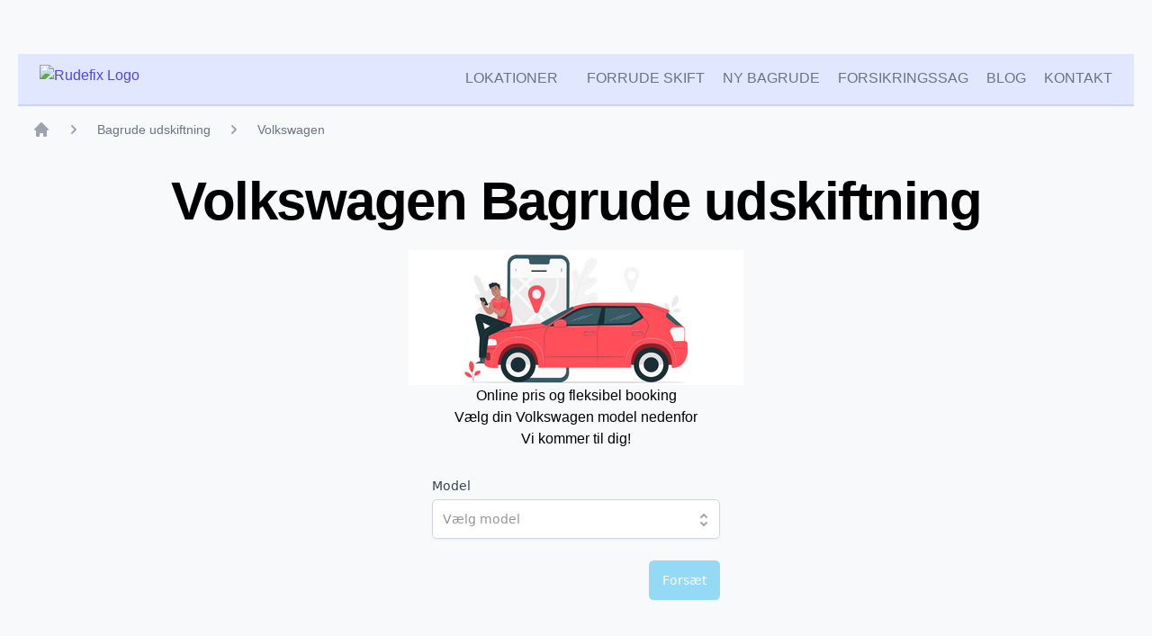

--- FILE ---
content_type: text/html; charset=utf-8
request_url: https://rudefix.dk/bagrude-udskiftning/volkswagen/
body_size: 30664
content:





<!DOCTYPE html>
<html lang="da">
	<head>
		<title>
			
  
    🚙 Volkswagen bagrude udskiftning - Forsikring glasskade og skadeanmeldelse
  
 | Rudefix
		</title>
    <meta name="ahrefs-site-verification" content="23c84e4d44a4a5f155b272f060956144d2d162ae523077fa407d832ad8a327e1">

    
    <link rel="shortcut icon" type="image/jpg" href="/static/frontend/rfx-favicon.png"/>

    

<link rel="stylesheet" href="/static/css/dist/styles.css?v=4">





    
    <meta name="viewport" content="width=device-width, minimum-scale=1.0, maximum-scale=5.0, user-scalable=yes">
    

		<meta
			name="description"
			content="
  
    Trustpilot ⭐️⭐️⭐️⭐️⭐️ Vores kunder scorer vores service højest når det kommer til bagrude udskiftning til din Volkswagen
  
">

    
      <meta name="facebook-domain-verification" content="j4jh9xqewr5xjrurca82aownpdknms" />
    

		
  <link rel="canonical" href="https://rudefix.dk/bagrude-udskiftning/volkswagen/" />


		
  


    
  
    
  

  
    
  

  <meta property="og:url" content="https://rudefix.dk/volkswagen/" />
  <meta property="og:type" content="website" />
  <meta property="og:title" content="🚙 Volkswagen bagrude udskiftning - Forsikring glasskade og skadeanmeldelse" />
  <meta property="og:description" content="Trustpilot ⭐️⭐️⭐️⭐️⭐️ Vores kunder scorer vores service højest når det kommer til bagrude udskiftning til din Volkswagen" />
  <meta property="og:site_name" content="Rudefix" />

  
  <meta property="og:image" content="/static/frontend/svg/rfx_dark_logo.svg" />


    
      <!-- Google Optimize -->
      <script src="https://www.googleoptimize.com/optimize.js?id=OPT-KX43FZ2"></script>
      <!-- End Google Optimize -->

      <!-- Google Tag Manager -->
      <script>(function(w,d,s,l,i){w[l]=w[l]||[];w[l].push({'gtm.start':
      new Date().getTime(),event:'gtm.js'});var f=d.getElementsByTagName(s)[0],
      j=d.createElement(s),dl=l!='dataLayer'?'&l='+l:'';j.async=true;j.src=
      'https://www.googletagmanager.com/gtm.js?id='+i+dl;f.parentNode.insertBefore(j,f);
      })(window,document,'script','dataLayer','GTM-N8MLK25');</script>
      <!-- End Google Tag Manager -->

      <!-- Global site tag (gtag.js) - Google Analytics -->
      <script async src="https://www.googletagmanager.com/gtag/js?id=UA-7263807-1"></script>
      <script async>
        window.dataLayer = window.dataLayer || [];
        function gtag(){dataLayer.push(arguments);}
        gtag('js', new Date());
        
          gtag('config', 'UA-7263807-1', {
            'custom_map': {'dimension1': 'page_version'}
          });
        
      </script>

      <!-- Facebook Pixel Code -->
      <script async>
        !function(f,b,e,v,n,t,s)
        {if(f.fbq)return;n=f.fbq=function(){n.callMethod?
        n.callMethod.apply(n,arguments):n.queue.push(arguments)};
        if(!f._fbq)f._fbq=n;n.push=n;n.loaded=!0;n.version='2.0';
        n.queue=[];t=b.createElement(e);t.async=!0;
        t.src=v;s=b.getElementsByTagName(e)[0];
        s.parentNode.insertBefore(t,s)}(window, document,'script',
        'https://connect.facebook.net/en_US/fbevents.js');
        
fbq('init', '2352457928361257');
fbq('init', '1322276761839813');
		fbq('track', 'PageView');
	
      </script>
      <noscript><img height="1" width="1" style="display:none"
        src="https://www.facebook.com/tr?id=2352457928361257&ev=PageView&noscript=1"
        alt="Facebook Pixel"
      /></noscript>
      <!-- End Facebook Pixel Code -->
    

    
    

    
    
	</head>



	<body>
    <!-- Google Tag Manager (noscript) -->
    <noscript><iframe src="https://www.googletagmanager.com/ns.html?id=GTM-N8MLK25"
    height="0" width="0" style="display:none;visibility:hidden"></iframe></noscript>
    <!-- End Google Tag Manager (noscript) -->

		


<div class="relative bg-indigo-100 border-b-2 border-indigo-100 border-b border-indigo-200">
  <div class="max-w-7xl mx-auto px-4 sm:px-6">
    <div
      class="flex justify-between items-center py-3 md:justify-start md:space-x-10"
    >
      <div class="flex justify-start lg:w-0 lg:flex-1">
        <a href="/">
          <span class="sr-only">Rudefix</span>
          
          <img
            class="h-8 w-40 lazyload"
            data-src="/static/frontend/svg/rfx_dark_logo.svg"
            alt="Rudefix Logo"
            width="160"
            height="32"
          >
        </a>
      </div>
      <div class="-mr-2 -my-2 md:hidden">
        <button
          id="mobile-menu-open-button"
          type="button"
          class="bg-indigo-100 rounded-md p-2 inline-flex items-center justify-center text-gray-400 hover:text-gray-500 hover:bg-gray-100 focus:outline-none focus:ring-2 focus:ring-inset focus:ring-indigo-500"
          aria-expanded="false"
        >
          <span class="sr-only">Open menu</span>
          <!-- Heroicon name: outline/menu -->
          <svg
            class="h-6 w-6"
            xmlns="http://www.w3.org/2000/svg"
            fill="none"
            viewBox="0 0 24 24"
            stroke="currentColor"
            aria-hidden="true"
          >
            <path
              stroke-linecap="round"
              stroke-linejoin="round"
              stroke-width="2"
              d="M4 6h16M4 12h16M4 18h16"
            />
          </svg>
        </button>
      </div>
      <nav class="hidden md:flex space-x-5 ml-20">
        <div class="group relative">
          <span
            class="uppercase border-transparent text-gray-500 hover:text-gray-900 inline-flex items-center px-3 border-b-2 font-medium"
          >
          Lokationer
          </span>
          <div class="group-hover:block absolute hidden h-auto w-52 flex pt-4 max-h-96 overflow-scroll z-40">
            <ul class="block w-full bg-indigo-100 bg-opacity-85 shadow px-8 py-4 top-0">
              
                <li class="uppercase border-transparent pt-1 text-sm font-medium">
                  <a class="block cursor-pointer"
                    href="
                      /service/rudeskift/region-nordjylland/aalborg/
                    ">
                    Aalborg
                  </a>
                </li>
              
                <li class="uppercase border-transparent pt-1 text-sm font-medium">
                  <a class="block cursor-pointer"
                    href="
                      /service/rudeskift/region-midtjylland/aarhus/
                    ">
                    Aarhus
                  </a>
                </li>
              
                <li class="uppercase border-transparent pt-1 text-sm font-medium">
                  <a class="block cursor-pointer"
                    href="
                      /service/rudeskift/region-hovedstaden/amager/
                    ">
                    Amager
                  </a>
                </li>
              
                <li class="uppercase border-transparent pt-1 text-sm font-medium">
                  <a class="block cursor-pointer"
                    href="
                      /service/rudeskift/region-hovedstaden/br%C3%B8ndby/
                    ">
                    Brøndby
                  </a>
                </li>
              
                <li class="uppercase border-transparent pt-1 text-sm font-medium">
                  <a class="block cursor-pointer"
                    href="
                      /service/rudeskift/region-syddanmark/esbjerg/
                    ">
                    Esbjerg
                  </a>
                </li>
              
                <li class="uppercase border-transparent pt-1 text-sm font-medium">
                  <a class="block cursor-pointer"
                    href="
                      /service/rudeskift/region-midtjylland/favrskov/
                    ">
                    Favrskov
                  </a>
                </li>
              
                <li class="uppercase border-transparent pt-1 text-sm font-medium">
                  <a class="block cursor-pointer"
                    href="
                      /service/rudeskift/region-hovedstaden/frederiksberg-c/
                    ">
                    Frederiksberg C
                  </a>
                </li>
              
                <li class="uppercase border-transparent pt-1 text-sm font-medium">
                  <a class="block cursor-pointer"
                    href="
                      /service/rudeskift/region-hovedstaden/glostrup/
                    ">
                    Glostrup
                  </a>
                </li>
              
                <li class="uppercase border-transparent pt-1 text-sm font-medium">
                  <a class="block cursor-pointer"
                    href="
                      /service/rudeskift/region-sj%C3%A6lland/greve/
                    ">
                    Greve
                  </a>
                </li>
              
                <li class="uppercase border-transparent pt-1 text-sm font-medium">
                  <a class="block cursor-pointer"
                    href="
                      /service/rudeskift/region-midtjylland/hedensted/
                    ">
                    Hedensted
                  </a>
                </li>
              
                <li class="uppercase border-transparent pt-1 text-sm font-medium">
                  <a class="block cursor-pointer"
                    href="
                      /service/rudeskift/region-midtjylland/Herning/
                    ">
                    Herning
                  </a>
                </li>
              
                <li class="uppercase border-transparent pt-1 text-sm font-medium">
                  <a class="block cursor-pointer"
                    href="
                      /service/rudeskift/region-nordjylland/hobro/
                    ">
                    Hobro
                  </a>
                </li>
              
                <li class="uppercase border-transparent pt-1 text-sm font-medium">
                  <a class="block cursor-pointer"
                    href="
                      /service/rudeskift/region-sj%C3%A6lland/holmegaard/
                    ">
                    Holmegaard
                  </a>
                </li>
              
                <li class="uppercase border-transparent pt-1 text-sm font-medium">
                  <a class="block cursor-pointer"
                    href="
                      /service/rudeskift/region-midtjylland/holstebro/
                    ">
                    Holstebro
                  </a>
                </li>
              
                <li class="uppercase border-transparent pt-1 text-sm font-medium">
                  <a class="block cursor-pointer"
                    href="
                      /service/rudeskift/region-midtjylland/horsens/
                    ">
                    Horsens
                  </a>
                </li>
              
                <li class="uppercase border-transparent pt-1 text-sm font-medium">
                  <a class="block cursor-pointer"
                    href="
                      /service/rudeskift/region-hovedstaden/k%C3%B8benhavn/
                    ">
                    København
                  </a>
                </li>
              
                <li class="uppercase border-transparent pt-1 text-sm font-medium">
                  <a class="block cursor-pointer"
                    href="
                      /service/rudeskift/region-hovedstaden/koebenhavn-c/
                    ">
                    København C
                  </a>
                </li>
              
                <li class="uppercase border-transparent pt-1 text-sm font-medium">
                  <a class="block cursor-pointer"
                    href="
                      /service/rudeskift/region-hovedstaden/koebenhavn-k/
                    ">
                    København K
                  </a>
                </li>
              
                <li class="uppercase border-transparent pt-1 text-sm font-medium">
                  <a class="block cursor-pointer"
                    href="
                      /service/rudeskift/region-syddanmark/kolding/
                    ">
                    Kolding
                  </a>
                </li>
              
                <li class="uppercase border-transparent pt-1 text-sm font-medium">
                  <a class="block cursor-pointer"
                    href="
                      /service/rudeskift/region-sj%C3%A6lland/n%C3%A6stved/
                    ">
                    Næstved
                  </a>
                </li>
              
                <li class="uppercase border-transparent pt-1 text-sm font-medium">
                  <a class="block cursor-pointer"
                    href="
                      /service/rudeskift/region-hovedstaden/nordhavn/
                    ">
                    Nordhavn
                  </a>
                </li>
              
                <li class="uppercase border-transparent pt-1 text-sm font-medium">
                  <a class="block cursor-pointer"
                    href="
                      /service/rudeskift/region-hovedstaden/nordvest/
                    ">
                    Nordvest
                  </a>
                </li>
              
                <li class="uppercase border-transparent pt-1 text-sm font-medium">
                  <a class="block cursor-pointer"
                    href="
                      /service/rudeskift/region-hovedstaden/noerrebro/
                    ">
                    Nørrebro
                  </a>
                </li>
              
                <li class="uppercase border-transparent pt-1 text-sm font-medium">
                  <a class="block cursor-pointer"
                    href="
                      /service/rudeskift/region-syddanmark/odense-c/
                    ">
                    Odense C
                  </a>
                </li>
              
                <li class="uppercase border-transparent pt-1 text-sm font-medium">
                  <a class="block cursor-pointer"
                    href="
                      /service/rudeskift/region-hovedstaden/oesterbro/
                    ">
                    Østerbro
                  </a>
                </li>
              
                <li class="uppercase border-transparent pt-1 text-sm font-medium">
                  <a class="block cursor-pointer"
                    href="
                      /service/rudeskift/region-nordjylland/randers/
                    ">
                    Randers
                  </a>
                </li>
              
                <li class="uppercase border-transparent pt-1 text-sm font-medium">
                  <a class="block cursor-pointer"
                    href="
                      /service/rudeskift/region-midtjylland/ringkoebing-skjern/
                    ">
                    Ringkøbing Skjern
                  </a>
                </li>
              
                <li class="uppercase border-transparent pt-1 text-sm font-medium">
                  <a class="block cursor-pointer"
                    href="
                      /service/rudeskift/region-midtjylland/silkeborg/
                    ">
                    Silkeborg
                  </a>
                </li>
              
                <li class="uppercase border-transparent pt-1 text-sm font-medium">
                  <a class="block cursor-pointer"
                    href="
                      /service/rudeskift/region-midtjylland/Skanderborg/
                    ">
                    Skanderborg
                  </a>
                </li>
              
                <li class="uppercase border-transparent pt-1 text-sm font-medium">
                  <a class="block cursor-pointer"
                    href="
                      /service/rudeskift/region-sj%C3%A6lland/slagelse/
                    ">
                    Slagelse
                  </a>
                </li>
              
                <li class="uppercase border-transparent pt-1 text-sm font-medium">
                  <a class="block cursor-pointer"
                    href="
                      /service/rudeskift/region-syddanmark/soenderborg/
                    ">
                    Sønderborg
                  </a>
                </li>
              
                <li class="uppercase border-transparent pt-1 text-sm font-medium">
                  <a class="block cursor-pointer"
                    href="
                      /service/rudeskift/region-nordjylland/st%C3%B8vring/
                    ">
                    Støvring
                  </a>
                </li>
              
                <li class="uppercase border-transparent pt-1 text-sm font-medium">
                  <a class="block cursor-pointer"
                    href="
                      /service/rudeskift/region-syddanmark/svendborg/
                    ">
                    Svendborg
                  </a>
                </li>
              
                <li class="uppercase border-transparent pt-1 text-sm font-medium">
                  <a class="block cursor-pointer"
                    href="
                      /service/rudeskift/region-hovedstaden/sydhavn/
                    ">
                    Sydhavn
                  </a>
                </li>
              
                <li class="uppercase border-transparent pt-1 text-sm font-medium">
                  <a class="block cursor-pointer"
                    href="
                      /service/rudeskift/region-hovedstaden/valby/
                    ">
                    Valby
                  </a>
                </li>
              
                <li class="uppercase border-transparent pt-1 text-sm font-medium">
                  <a class="block cursor-pointer"
                    href="
                      /service/rudeskift/region-syddanmark/vejle/
                    ">
                    Vejle
                  </a>
                </li>
              
                <li class="uppercase border-transparent pt-1 text-sm font-medium">
                  <a class="block cursor-pointer"
                    href="
                      /service/rudeskift/region-hovedstaden/vesterbro/
                    ">
                    Vesterbro
                  </a>
                </li>
              
                <li class="uppercase border-transparent pt-1 text-sm font-medium">
                  <a class="block cursor-pointer"
                    href="
                      /service/rudeskift/region-nordjylland/viborg/
                    ">
                    Viborg
                  </a>
                </li>
              
            </ul>
          </div>
        </div>

        
          <a
            href="/bilrude/forrude-udskiftning/"
            
            class="text-base font-medium text-gray-500 hover:text-gray-900 uppercase"
          >
            Forrude skift
          </a>
        
          <a
            href="/bilrude/bagrude-udskiftning/"
            
            class="text-base font-medium text-gray-500 hover:text-gray-900 uppercase"
          >
            Ny bagrude
          </a>
        
          <a
            href="/forsikring/"
            
            class="text-base font-medium text-gray-500 hover:text-gray-900 uppercase"
          >
            Forsikringssag
          </a>
        
          <a
            href="https://rudefix.dk/blog/"
            
            class="text-base font-medium text-gray-500 hover:text-gray-900 uppercase"
          >
            Blog
          </a>
        
          <a
            href="/kontakt/"
            
            class="text-base font-medium text-gray-500 hover:text-gray-900 uppercase"
          >
            Kontakt
          </a>
        

        
      </nav>
    </div>
  </div>

  <!--
    Mobile menu, show/hide based on mobile menu state.

    Entering: "duration-200 ease-out"
      From: "opacity-0 scale-95"
      To: "opacity-100 scale-100"
    Leaving: "duration-100 ease-in"
      From: "opacity-100 scale-100"
      To: "opacity-0 scale-95"
  -->
  <div
    id="mobile-menu"
    class="hidden absolute top-0 inset-x-0 p-2 transition transform origin-top-right md:hidden z-10"
  >
    <div
      class="rounded-lg shadow-lg ring-1 ring-black ring-opacity-5 bg-white divide-y-2 divide-gray-50"
    >
      <div class="pt-5 pb-6 px-5">
        <div class="flex items-center justify-between">
          <div>
            <a href="/">
              <img
                class="h-8 w-48 lazyload"
                data-src="/static/frontend/svg/rfx_dark_logo.svg"
                alt="Rudefix Logo"
                width="160"
                height="32"
              >
            </a>
          </div>
          <div class="-mr-2">
            <button
              id="mobile-menu-close-button"
              type="button"
              class="bg-white rounded-md p-2 inline-flex items-center justify-center text-gray-400 hover:text-gray-500 hover:bg-gray-100 focus:outline-none focus:ring-2 focus:ring-inset focus:ring-indigo-500"
            >
              <span class="sr-only">Close menu</span>
              <!-- Heroicon name: outline/x -->
              <svg
                class="h-6 w-6"
                xmlns="http://www.w3.org/2000/svg"
                fill="none"
                viewBox="0 0 24 24"
                stroke="currentColor"
                aria-hidden="true"
              >
                <path
                  stroke-linecap="round"
                  stroke-linejoin="round"
                  stroke-width="2"
                  d="M6 18L18 6M6 6l12 12"
                />
              </svg>
            </button>
          </div>
        </div>
        <div class="mt-6">
          <nav class="grid gap-y-8">
            
              <a
                href="/bilrude/forrude-udskiftning/"
                
                class="text-base font-medium text-gray-500 hover:text-gray-900"
              >
                Forrude skift
              </a>
            
              <a
                href="/bilrude/bagrude-udskiftning/"
                
                class="text-base font-medium text-gray-500 hover:text-gray-900"
              >
                Ny bagrude
              </a>
            
              <a
                href="/forsikring/"
                
                class="text-base font-medium text-gray-500 hover:text-gray-900"
              >
                Forsikringssag
              </a>
            
              <a
                href="https://rudefix.dk/blog/"
                
                class="text-base font-medium text-gray-500 hover:text-gray-900"
              >
                Blog
              </a>
            
              <a
                href="/kontakt/"
                
                class="text-base font-medium text-gray-500 hover:text-gray-900"
              >
                Kontakt
              </a>
            

            
          </nav>
        </div>
      </div>
    </div>
  </div>
</div>

<script type="text/javascript">
  const menuOpenButton = document.getElementById("mobile-menu-open-button");
  const menuCloseButton = document.getElementById("mobile-menu-close-button");
  const mobileMenu = document.getElementById("mobile-menu");

  const toggleMobileMenu = () => {
    if (mobileMenu.classList.contains("hidden") == true) {
      // Open
      mobileMenu.classList.remove("duration-100");
      mobileMenu.classList.add("duration-200");
      mobileMenu.classList.remove("ease-in");
      mobileMenu.classList.add("ease-out");
      mobileMenu.classList.remove("opacity-0");
      mobileMenu.classList.remove("scale-95");
      mobileMenu.classList.add("opacity-100");
      mobileMenu.classList.add("scale-100");
      mobileMenu.classList.remove("hidden");
    } else {
      // Close
      mobileMenu.classList.add("duration-100");
      mobileMenu.classList.remove("duration-200");
      mobileMenu.classList.add("ease-in");
      mobileMenu.classList.remove("ease-out");
      mobileMenu.classList.add("opacity-0");
      mobileMenu.classList.add("scale-95");
      mobileMenu.classList.remove("opacity-100");
      mobileMenu.classList.remove("scale-100");
      mobileMenu.classList.add("hidden");
    }
  };

  menuOpenButton.addEventListener("click", function() {
    toggleMobileMenu();
  });

  menuCloseButton.addEventListener("click", function() {
    toggleMobileMenu();
  });
</script>


    
    

    


<div class="max-w-screen-xl mx-auto">
  <nav class="flex pt-4 ml-4 hidden md:block" aria-label="Breadcrumb">
    <ol role="list" class="flex items-center space-x-4" itemscope itemtype="http://schema.org/BreadcrumbList">
      <li itemprop="itemListElement" itemscope itemtype="http://schema.org/ListItem">
        <div>
          <a href="/" class="text-gray-400 hover:text-gray-500" itemprop="item">
            <svg class="flex-shrink-0 h-5 w-5" xmlns="http://www.w3.org/2000/svg" viewBox="0 0 20 20" fill="currentColor" aria-hidden="true">
              <path d="M10.707 2.293a1 1 0 00-1.414 0l-7 7a1 1 0 001.414 1.414L4 10.414V17a1 1 0 001 1h2a1 1 0 001-1v-2a1 1 0 011-1h2a1 1 0 011 1v2a1 1 0 001 1h2a1 1 0 001-1v-6.586l.293.293a1 1 0 001.414-1.414l-7-7z" />
            </svg>
            <span class="sr-only" itemprop="name">Forside</span>
          </a>
          <meta itemprop="position" content="1" />
        </div>
      </li>

      

      
        <li itemprop="itemListElement" itemscope itemtype="http://schema.org/ListItem">
          <div class="flex items-center">
            <svg class="flex-shrink-0 h-5 w-5 text-gray-400" xmlns="http://www.w3.org/2000/svg" viewBox="0 0 20 20" fill="currentColor" aria-hidden="true">
              <path fill-rule="evenodd" d="M7.293 14.707a1 1 0 010-1.414L10.586 10 7.293 6.707a1 1 0 011.414-1.414l4 4a1 1 0 010 1.414l-4 4a1 1 0 01-1.414 0z" clip-rule="evenodd" />
            </svg>
            <a class="ml-4 text-sm font-medium text-gray-500 hover:text-gray-700" href="/bagrude-udskiftning/" itemprop="item">
              <span itemprop="name">Bagrude udskiftning</span>
            </a>
            <meta itemprop="position" content="3" />
          </div>
        </li>
      

      
        <li itemprop="itemListElement" itemscope itemtype="http://schema.org/ListItem">
          <div class="flex items-center">
            <svg class="flex-shrink-0 h-5 w-5 text-gray-400" xmlns="http://www.w3.org/2000/svg" viewBox="0 0 20 20" fill="currentColor" aria-hidden="true">
              <path fill-rule="evenodd" d="M7.293 14.707a1 1 0 010-1.414L10.586 10 7.293 6.707a1 1 0 011.414-1.414l4 4a1 1 0 010 1.414l-4 4a1 1 0 01-1.414 0z" clip-rule="evenodd" />
            </svg>
            <a class="ml-4 text-sm font-medium text-gray-500 hover:text-gray-700" href="/bagrude-udskiftning/volkswagen/" itemprop="item">
              <span itemprop="name">Volkswagen</span>
            </a>
            <meta itemprop="position" content="4" />
          </div>
        </li>
      

      

      

    </ol>
  </nav>
</div>


<div class="max-w-5xl mx-auto pt-4 md:pt-6">
  <div class="p-4">
    <div class="text-center">
      
      
        <h1 class="text-4xl tracking-tight font-extrabold text-neutral-900 sm:text-5xl md:text-6xl">Volkswagen Bagrude udskiftning</h1><br>
<img class="inline lazyloaded" alt="Rudefix Volkswagen  Bagrude udskiftning" src="https://rudefix.dk/blog/wp-content/uploads/2023/01/Vi-kommer-til-dig-rudeskift.png" width="372px" height="372px">
<p class=""small"">Online pris og fleksibel booking<br>
Vælg din Volkswagen model nedenfor<br>
Vi kommer til dig!</p>
      
    </div>

    
    <div class="max-w-xs mx-auto md:mt-8">
      



<!-- Filter Widget -->

<script type="text/javascript">
  function onControlSelect(control, value) {
    // Add tracking to each car filter field, record which press and what option chosen
    if ( typeof(gtag) != "undefined" ) {
      gtag('event', `click_${control}`, {
        'event_category': 'car_refine_filter',
        'event_label': value
      });
    }
  }
</script>

<div id="filter_tile" class="filter-boxes mt-4">
    <div class="web-component-container" style="min-height: 16rem;">
      <cg-glass-lookup
        presets="{&#x27;label&#x27;: {&#x27;position&#x27;: &#x27;Bilrudetype&#x27;, &#x27;make&#x27;: &#x27;Bilmærke&#x27;, &#x27;model&#x27;: &#x27;Model&#x27;, &#x27;year&#x27;: &#x27;År&#x27;, &#x27;door&#x27;: &#x27;Døre&#x27;, &#x27;style&#x27;: &#x27;Variant&#x27;, &#x27;search_button_state_1&#x27;: &#x27;Søg&#x27;, &#x27;search_button_state_2&#x27;: &#x27;Forsæt&#x27;, &#x27;insurance_title&#x27;: &#x27;Forsikringssag&#x27;, &#x27;insurance_option_1&#x27;: &#x27;Ja&#x27;, &#x27;insurance_option_2&#x27;: &#x27;Nej&#x27;}, &#x27;placeholder&#x27;: {&#x27;position&#x27;: &#x27;Vælg rude&#x27;, &#x27;make&#x27;: &#x27;Vælg mærke&#x27;, &#x27;model&#x27;: &#x27;Vælg model&#x27;, &#x27;year&#x27;: &#x27;Vælg årgang&#x27;, &#x27;door&#x27;: &#x27;Vælg antal døre&#x27;, &#x27;style&#x27;: &#x27;Vælg variant&#x27;}}"
        token="Ky1TpUDUAqaFpJuniuKxbsE1tnS02wThN2VBBT7Rcm6cI2VVX1YhZ3w4htRPXczK"
        url='https://rudefix.dk'
        insurance-enabled=false
      ></cg-glass-lookup>
    </div>

    <script src='https://widgets.rassvet.cloud/ukcarglass/cg-glass-lookup/cg-glass-lookup.js' defer></script>
</div>

<!-- END - Filter Widget -->

    </div>

    

<input type="hidden" name="csrfmiddlewaretoken" value="Ky1TpUDUAqaFpJuniuKxbsE1tnS02wThN2VBBT7Rcm6cI2VVX1YhZ3w4htRPXczK">
<form id="quote-request" class="mt-4 mb-10 text-left mx-6 ease-in duration-300  hidden">
  <div id="quote-request-info" class="rounded-md bg-yellow-50 p-4">
    <div class="flex">
      <div class="flex-shrink-0">
        <svg class="h-5 w-5 text-yellow-400" xmlns="http://www.w3.org/2000/svg" viewBox="0 0 20 20" fill="currentColor" aria-hidden="true">
          <path fill-rule="evenodd" d="M8.257 3.099c.765-1.36 2.722-1.36 3.486 0l5.58 9.92c.75 1.334-.213 2.98-1.742 2.98H4.42c-1.53 0-2.493-1.646-1.743-2.98l5.58-9.92zM11 13a1 1 0 11-2 0 1 1 0 012 0zm-1-8a1 1 0 00-1 1v3a1 1 0 002 0V6a1 1 0 00-1-1z" clip-rule="evenodd" />
        </svg>
      </div>
      <div class="ml-3">
        <h3 class="text-sm font-medium text-yellow-800">Hov vi kan ikke finde siden</h3>
        <div class="mt-2 text-sm text-yellow-700">
          
        <p class="mt20 small">Vi kunne ikke finde en pris på Bagrude udskiftning lige nu.</p>
        <p class="mt20 mb20 small">Send en forespørgelse her. Vi svarer normalt tilbage med det samme.</p>
      
        </div>
      </div>
    </div>
  </div>

  <input type="hidden" name="csrfmiddlewaretoken" value="Ky1TpUDUAqaFpJuniuKxbsE1tnS02wThN2VBBT7Rcm6cI2VVX1YhZ3w4htRPXczK">

  <div class="form-content mt-4 mx-6">
    




  
  <input type="hidden" name="position" id="id_position">

  
  <input type="hidden" name="car_make" id="id_car_make">

  
  <input type="hidden" name="car_model" id="id_car_model">



<label
  for="id_name"
  class="block text-gray-500 text-sm font-bold mb-2"
>
  Name<span class="asteriskField"
    >*</span
  >
</label>

<div class="mb-1">
  <input type="text" name="name" placeholder="Navn" maxlength="50" required id="id_name">
</div>

<div class="errors mb-2 text-red-500" name="id_name"></div>

<label
  for="id_phone_number"
  class="block text-gray-500 text-sm font-bold mb-2"
>
  Phone number<span class="asteriskField"
    >*</span
  >
</label>

<div class="mb-1">
  <input type="text" name="phone_number" placeholder="Telefonnummer:" maxlength="15" required id="id_phone_number">
</div>

<div class="errors mb-2 text-red-500" name="id_phone_number"></div>

<label
  for="id_email"
  class="block text-gray-500 text-sm font-bold mb-2"
>
  Email<span class="asteriskField"
    >*</span
  >
</label>

<div class="mb-1">
  <input type="email" name="email" placeholder="Mail" maxlength="254" required id="id_email">
</div>

<div class="errors mb-2 text-red-500" name="id_email"></div>

<label
  for="id_registration"
  class="block text-gray-500 text-sm font-bold mb-2"
>
  Registration<span class="asteriskField"
    >*</span
  >
</label>

<div class="mb-1">
  <input type="text" name="registration" placeholder="Nummerplade" maxlength="8" required id="id_registration">
</div>

<div class="errors mb-2 text-red-500" name="id_registration"></div>

<label
  for="id_year"
  class="block text-gray-500 text-sm font-bold mb-2"
>
  Year<span class="asteriskField"
    >*</span
  >
</label>

<div class="mb-1">
  <input type="number" name="year" placeholder="Car Year" min="0" required id="id_year">
</div>

<div class="errors mb-2 text-red-500" name="id_year"></div>

<label
  for="id_post_code"
  class="block text-gray-500 text-sm font-bold mb-2"
>
  Post code<span class="asteriskField"
    >*</span
  >
</label>

<div class="mb-1">
  <input type="text" name="post_code" placeholder="Postcode" maxlength="8" required id="id_post_code">
</div>

<div class="errors mb-2 text-red-500" name="id_post_code"></div>



    <button class="mt-4 w-full flex items-center justify-center px-8 py-2 border border-transparent text-base font-bold rounded-md text-white bg-primary md:px-10 max-w-xs">
      Bekræft
    </button>
  </div>

</form>


<div class="rounded-md bg-green-50 p-4 quote-request-success hidden">
  <div class="flex">
    <div class="flex-shrink-0">
      <!-- Heroicon name: solid/check-circle -->
      <svg class="h-5 w-5 text-green-400" xmlns="http://www.w3.org/2000/svg" viewBox="0 0 20 20" fill="currentColor" aria-hidden="true">
        <path fill-rule="evenodd" d="M10 18a8 8 0 100-16 8 8 0 000 16zm3.707-9.293a1 1 0 00-1.414-1.414L9 10.586 7.707 9.293a1 1 0 00-1.414 1.414l2 2a1 1 0 001.414 0l4-4z" clip-rule="evenodd" />
      </svg>
    </div>
    <div class="ml-3">
      <h3 class="text-sm font-medium text-green-800">
        Submitted Successfully
      </h3>
      <div class="mt-2 text-sm text-green-700">
        <p>
          Vi har modtaget din forespørgelse og vender tilbage hurtigst muligt
        </p>
      </div>
    </div>
  </div>
</div>


<div class="rounded-md bg-red-50 p-4 quote-request-error hidden">
  <div class="flex">
    <div class="flex-shrink-0">
      <!-- Heroicon name: solid/x-circle -->
      <svg class="h-5 w-5 text-red-400" xmlns="http://www.w3.org/2000/svg" viewBox="0 0 20 20" fill="currentColor" aria-hidden="true">
        <path fill-rule="evenodd" d="M10 18a8 8 0 100-16 8 8 0 000 16zM8.707 7.293a1 1 0 00-1.414 1.414L8.586 10l-1.293 1.293a1 1 0 101.414 1.414L10 11.414l1.293 1.293a1 1 0 001.414-1.414L11.414 10l1.293-1.293a1 1 0 00-1.414-1.414L10 8.586 8.707 7.293z" clip-rule="evenodd" />
      </svg>
    </div>
    <div class="ml-3">
      <h3 class="text-sm font-medium text-red-800">There were 2 errors with your submission</h3>
      <div class="mt-2 text-sm text-red-700">
        <p class="quote-request-error-content"></p>
      </div>
    </div>
  </div>
</div>

<script type="text/javascript">
  let form = document.getElementById("quote-request");

  form.addEventListener("submit", event => {
    event.preventDefault();

    // Get inputs
    let name = document.querySelector("input[name=name]").value;
    let phone_number = document.querySelector("input[name=phone_number]").value;
    let email = document.querySelector("input[name=email]").value;
    let registration = document
      .querySelector("input[name=registration]")
      .value.toUpperCase();
    let year = document.querySelector("input[name=year]").value;
    let post_code = document.querySelector("input[name=post_code]").value;

    // Define values
    let position = "R";
    let car_make = "volkswagen";
    let car_model = "";

    if ( car_make == "" ) {
      car_make = document.querySelector("#mat-input-0").value.toLowerCase();
    }
    if ( car_model == "" ) {
      car_model = document.querySelector("#mat-input-1").value.toLowerCase();
    }

    let csrf = document.querySelector("input[name='csrfmiddlewaretoken']");

    let data = {
      csrfmiddlewaretoken: csrf.value,
      name,
      phone_number,
      email,
      registration,
      year,
      post_code,
      position,
      car_make,
      car_model
    };

    quoteRequestSubmit(data);

    if ( typeof(gtag) != "undefined" ) {
      gtag("event", "submit", {
        event_category: "car_refine_quote_request",
        event_label: "quote_request"
      });
    }
  });

  if ( typeof(gtag) != "undefined" ) {
    gtag("event", "view", {
      event_category: "car_refine_no_windows",
      event_label: "no_windows",
      non_interaction: true
    });
  }

  const quoteRequestSubmit = async (data) => {
    // Make request
    let response = await fetch(
      "/api/quote-request/", {
      headers: {
        'X-CSRFToken': csrf.value,
        'Content-Type': 'application/json'
      },
      method: 'POST',
      body: JSON.stringify(data),
    })

    if (response.ok){
      let result = await response.json();

      if (response.status == 201) {
        if (result.pk != undefined) {
          // remove form
          form.classList.add("hidden")

          // show success
          document.querySelector(".quote-request-success").classList.remove("hidden");
        } else {
          document.querySelector(".quote-request-error-content").innerHTML =
            result.errors;
          document
            .querySelector("p.quote-request-error")
            .classList.remove("hidden");
        }
      }
    } else {
      // Network Error
      console.log("Quote Request Creation Network Error");
    }
  };
</script>


    
    <div id="windows_wrapper" class="hidden">
      <div id="windows_available" class="hidden">
        <h3 class="text-2xl mb-4">
          Se bilrudevarianter til din bil
        </h3>
        <p class="c2">
          Tjek valgmulighederne og vælg den som passer med din.
        </p>
        
                    <p class="c2">Mobile aftaler tilgængelige fra torsdag 5th</p>
                  
        <div id="windows" class="mt-6">
        </div>
      </div>
    </div>

    
    <div class="text-center my-16 max-w-xl mx-auto">
      

      
 
    </div>

    
    
      




<!-- Quotes table goes here -->

<div class="bg-main-dark relative text-center">
  <div class="max-w-screen-2xl mx-auto sm:relative">
    <p
      class="pt-12 pb-8 text-2xl leading-8 font-extrabold tracking-tight"
    >
      Se din pris
    </p>

    <svg
      xmlns="http://www.w3.org/2000/svg"
      id="quote-slider-prev"
      class="h-6 w-6 absolute left-4 top-1/2 text-gray-800 z-10"
      fill="none"
      viewBox="0 0 24 24"
      stroke="currentColor"
    >
      <path
        stroke-linecap="round"
        stroke-linejoin="round"
        stroke-width="2"
        d="M15 19l-7-7 7-7"
      />
    </svg>
    <svg
      xmlns="http://www.w3.org/2000/svg"
      id="quote-slider-next"
      class="h-6 w-6 absolute right-4 top-1/2 text-gray-800 z-10"
      fill="none"
      viewBox="0 0 24 24"
      stroke="currentColor"
    >
      <path
        stroke-linecap="round"
        stroke-linejoin="round"
        stroke-width="2"
        d="M9 5l7 7-7 7"
      />
    </svg>
    <div class="sm:mx-20">
      <div id="quote-slider">
        
          <div class="h-64">
            <div class="mx-10 md:mx-6">
              <div class="flex items-center">
                <div class="text-left">
                  <div>
                    
                      <a href="/service/rudeskift/region-nordjylland/aalborg/">
                        <h4 class="text-sm font-bold">
                          Aalborg
                        </h4>
                      </a>
                    
                  </div>
                </div>
              </div>
              <div class="mt-2 text-base text-gray-400 text-center md:text-left">
                <p>Volkswagen Crafter 2017</p>
              </div>
              <div class="mt-2 text-base text-gray-400 text-center md:text-left">
                <p> Bagrude udskiftning</p>
              </div>

              <div class="mt-2 text-base text-gray-400 text-center md:text-left">
                <p>13. november 2025</p>
              </div>
              <div class="mt-2 text-base italic text-gray-600 text-center md:text-left">
                <p>DKK5437.41</p>
              </div>
            </div>
          </div>
        
          <div class="h-64">
            <div class="mx-10 md:mx-6">
              <div class="flex items-center">
                <div class="text-left">
                  <div>
                    
                      <a href="/service/rudeskift/region-hovedstaden/frederiksberg-c/">
                        <h4 class="text-sm font-bold">
                          Frederiksberg
                        </h4>
                      </a>
                    
                  </div>
                </div>
              </div>
              <div class="mt-2 text-base text-gray-400 text-center md:text-left">
                <p>Volkswagen Tiguan 2011</p>
              </div>
              <div class="mt-2 text-base text-gray-400 text-center md:text-left">
                <p> Bagrude udskiftning</p>
              </div>

              <div class="mt-2 text-base text-gray-400 text-center md:text-left">
                <p>19. december 2025</p>
              </div>
              <div class="mt-2 text-base italic text-gray-600 text-center md:text-left">
                <p>DKK6443.85</p>
              </div>
            </div>
          </div>
        
          <div class="h-64">
            <div class="mx-10 md:mx-6">
              <div class="flex items-center">
                <div class="text-left">
                  <div>
                    
                      <h4 class="text-sm font-bold text-gray-900">
                        Værløse
                      </h4>
                    
                  </div>
                </div>
              </div>
              <div class="mt-2 text-base text-gray-400 text-center md:text-left">
                <p>Volkswagen Up 2016</p>
              </div>
              <div class="mt-2 text-base text-gray-400 text-center md:text-left">
                <p> Bagrude udskiftning</p>
              </div>

              <div class="mt-2 text-base text-gray-400 text-center md:text-left">
                <p>6. december 2025</p>
              </div>
              <div class="mt-2 text-base italic text-gray-600 text-center md:text-left">
                <p>DKK4997.94</p>
              </div>
            </div>
          </div>
        
      </div>
    </div>
  </div>
</div>


    

    
    <div class="">
      




<div class="bg-main-dark relative text-center">
  <div class="max-w-screen-2xl mx-auto sm:relative">
    
      <p
        class="pt-12 pb-8 text-2xl leading-8 font-extrabold tracking-tight"
      >
        Udførte opgaver
      </p>
    

    <svg
      xmlns="http://www.w3.org/2000/svg"
      id="review-slider-prev"
      class="h-6 w-6 absolute left-4 top-1/2 text-gray-800 z-10"
      fill="none"
      viewBox="0 0 24 24"
      stroke="currentColor"
    >
      <path
        stroke-linecap="round"
        stroke-linejoin="round"
        stroke-width="2"
        d="M15 19l-7-7 7-7"
      />
    </svg>
    <svg
      xmlns="http://www.w3.org/2000/svg"
      id="review-slider-next"
      class="h-6 w-6 absolute right-4 top-1/2 text-gray-800 z-10"
      fill="none"
      viewBox="0 0 24 24"
      stroke="currentColor"
    >
      <path
        stroke-linecap="round"
        stroke-linejoin="round"
        stroke-width="2"
        d="M9 5l7 7-7 7"
      />
    </svg>
    <div class="sm:mx-20">
      <div id="review-slider">
        
          <div class="h-64">
            <div class="mx-10 md:mx-6">
              <div class="flex items-center">
                <img src="https://xa36ktq9is.cloudimg.io/https://rudefix.dk/media/customer_images/Order_11959_Volkswagen_Polo.png?width=48&height=48" class="h-12 w-12 rounded-full" width=48 height=48 alt="Udskiftning af Volkswagen Polo Bagrude i Slagelse (55.40484524441938, 11.365224395678524)">
                <div class="text-left ml-4">
                  <div>
                    <h4 class="text-sm font-bold text-gray-900">Bo</h4>
                  </div>
                  <div class="mt-1 flex items-center">
                    
                      <svg
                        class="text-yellow-400 h-5 w-5"
                        data-star-count="1"
                        xmlns="http://www.w3.org/2000/svg"
                        viewBox="0 0 20 20"
                        fill="currentColor"
                        aria-hidden="true"
                      >
                      <path d="M9.049 2.927c.3-.921 1.603-.921 1.902 0l1.07 3.292a1 1 0 00.95.69h3.462c.969 0 1.371 1.24.588 1.81l-2.8 2.034a1 1 0 00-.364 1.118l1.07 3.292c.3.921-.755 1.688-1.54 1.118l-2.8-2.034a1 1 0 00-1.175 0l-2.8 2.034c-.784.57-1.838-.197-1.539-1.118l1.07-3.292a1 1 0 00-.364-1.118L2.98 8.72c-.783-.57-.38-1.81.588-1.81h3.461a1 1 0 00.951-.69l1.07-3.292z" />
                      </svg>
                    
                      <svg
                        class="text-yellow-400 h-5 w-5"
                        data-star-count="2"
                        xmlns="http://www.w3.org/2000/svg"
                        viewBox="0 0 20 20"
                        fill="currentColor"
                        aria-hidden="true"
                      >
                      <path d="M9.049 2.927c.3-.921 1.603-.921 1.902 0l1.07 3.292a1 1 0 00.95.69h3.462c.969 0 1.371 1.24.588 1.81l-2.8 2.034a1 1 0 00-.364 1.118l1.07 3.292c.3.921-.755 1.688-1.54 1.118l-2.8-2.034a1 1 0 00-1.175 0l-2.8 2.034c-.784.57-1.838-.197-1.539-1.118l1.07-3.292a1 1 0 00-.364-1.118L2.98 8.72c-.783-.57-.38-1.81.588-1.81h3.461a1 1 0 00.951-.69l1.07-3.292z" />
                      </svg>
                    
                      <svg
                        class="text-yellow-400 h-5 w-5"
                        data-star-count="3"
                        xmlns="http://www.w3.org/2000/svg"
                        viewBox="0 0 20 20"
                        fill="currentColor"
                        aria-hidden="true"
                      >
                      <path d="M9.049 2.927c.3-.921 1.603-.921 1.902 0l1.07 3.292a1 1 0 00.95.69h3.462c.969 0 1.371 1.24.588 1.81l-2.8 2.034a1 1 0 00-.364 1.118l1.07 3.292c.3.921-.755 1.688-1.54 1.118l-2.8-2.034a1 1 0 00-1.175 0l-2.8 2.034c-.784.57-1.838-.197-1.539-1.118l1.07-3.292a1 1 0 00-.364-1.118L2.98 8.72c-.783-.57-.38-1.81.588-1.81h3.461a1 1 0 00.951-.69l1.07-3.292z" />
                      </svg>
                    
                      <svg
                        class="text-yellow-400 h-5 w-5"
                        data-star-count="4"
                        xmlns="http://www.w3.org/2000/svg"
                        viewBox="0 0 20 20"
                        fill="currentColor"
                        aria-hidden="true"
                      >
                      <path d="M9.049 2.927c.3-.921 1.603-.921 1.902 0l1.07 3.292a1 1 0 00.95.69h3.462c.969 0 1.371 1.24.588 1.81l-2.8 2.034a1 1 0 00-.364 1.118l1.07 3.292c.3.921-.755 1.688-1.54 1.118l-2.8-2.034a1 1 0 00-1.175 0l-2.8 2.034c-.784.57-1.838-.197-1.539-1.118l1.07-3.292a1 1 0 00-.364-1.118L2.98 8.72c-.783-.57-.38-1.81.588-1.81h3.461a1 1 0 00.951-.69l1.07-3.292z" />
                      </svg>
                    
                      <svg
                        class="text-yellow-400 h-5 w-5"
                        data-star-count="5"
                        xmlns="http://www.w3.org/2000/svg"
                        viewBox="0 0 20 20"
                        fill="currentColor"
                        aria-hidden="true"
                      >
                      <path d="M9.049 2.927c.3-.921 1.603-.921 1.902 0l1.07 3.292a1 1 0 00.95.69h3.462c.969 0 1.371 1.24.588 1.81l-2.8 2.034a1 1 0 00-.364 1.118l1.07 3.292c.3.921-.755 1.688-1.54 1.118l-2.8-2.034a1 1 0 00-1.175 0l-2.8 2.034c-.784.57-1.838-.197-1.539-1.118l1.07-3.292a1 1 0 00-.364-1.118L2.98 8.72c-.783-.57-.38-1.81.588-1.81h3.461a1 1 0 00.951-.69l1.07-3.292z" />
                      </svg>
                    

                    <p class="sr-only">
                      
                         ud af 5 stjerner
                      
                    </p>
                  </div>
                </div>
              </div>

              <div class="mt-6 text-base text-gray-400 text-center md:text-left">
                <p>Volkswagen Polo Bagrude</p>
              </div>
              <div class="mt-2 text-base text-gray-400 text-center md:text-left">
                <p>
                
                  <a href="/service/rudeskift/region-sj%C3%A6lland/slagelse/">
                    Slagelse
                  </a>
                
                </p>
              </div>

              <div class="mt-2 text-base italic text-gray-600 text-center md:text-left">
                <p>Hurtigt og super arbejde. Kan kun anbefales. Når nødden er størst kommer Rudefix først.</p>
              </div>
            </div>
          </div>
        
          <div class="h-64">
            <div class="mx-10 md:mx-6">
              <div class="flex items-center">
                <img src="https://xa36ktq9is.cloudimg.io/https://rudefix.dk/static/frontend/img/review_blank_50.jpg?width=48&height=48" class="h-12 w-12 rounded-full" width=48 height=48 alt="Volkswagen Polo Bagrude Anmeldelse">
                <div class="text-left ml-4">
                  <div>
                    <h4 class="text-sm font-bold text-gray-900">Mikkel</h4>
                  </div>
                  <div class="mt-1 flex items-center">
                    
                      <svg
                        class="text-yellow-400 h-5 w-5"
                        data-star-count="1"
                        xmlns="http://www.w3.org/2000/svg"
                        viewBox="0 0 20 20"
                        fill="currentColor"
                        aria-hidden="true"
                      >
                      <path d="M9.049 2.927c.3-.921 1.603-.921 1.902 0l1.07 3.292a1 1 0 00.95.69h3.462c.969 0 1.371 1.24.588 1.81l-2.8 2.034a1 1 0 00-.364 1.118l1.07 3.292c.3.921-.755 1.688-1.54 1.118l-2.8-2.034a1 1 0 00-1.175 0l-2.8 2.034c-.784.57-1.838-.197-1.539-1.118l1.07-3.292a1 1 0 00-.364-1.118L2.98 8.72c-.783-.57-.38-1.81.588-1.81h3.461a1 1 0 00.951-.69l1.07-3.292z" />
                      </svg>
                    
                      <svg
                        class="text-yellow-400 h-5 w-5"
                        data-star-count="2"
                        xmlns="http://www.w3.org/2000/svg"
                        viewBox="0 0 20 20"
                        fill="currentColor"
                        aria-hidden="true"
                      >
                      <path d="M9.049 2.927c.3-.921 1.603-.921 1.902 0l1.07 3.292a1 1 0 00.95.69h3.462c.969 0 1.371 1.24.588 1.81l-2.8 2.034a1 1 0 00-.364 1.118l1.07 3.292c.3.921-.755 1.688-1.54 1.118l-2.8-2.034a1 1 0 00-1.175 0l-2.8 2.034c-.784.57-1.838-.197-1.539-1.118l1.07-3.292a1 1 0 00-.364-1.118L2.98 8.72c-.783-.57-.38-1.81.588-1.81h3.461a1 1 0 00.951-.69l1.07-3.292z" />
                      </svg>
                    
                      <svg
                        class="text-yellow-400 h-5 w-5"
                        data-star-count="3"
                        xmlns="http://www.w3.org/2000/svg"
                        viewBox="0 0 20 20"
                        fill="currentColor"
                        aria-hidden="true"
                      >
                      <path d="M9.049 2.927c.3-.921 1.603-.921 1.902 0l1.07 3.292a1 1 0 00.95.69h3.462c.969 0 1.371 1.24.588 1.81l-2.8 2.034a1 1 0 00-.364 1.118l1.07 3.292c.3.921-.755 1.688-1.54 1.118l-2.8-2.034a1 1 0 00-1.175 0l-2.8 2.034c-.784.57-1.838-.197-1.539-1.118l1.07-3.292a1 1 0 00-.364-1.118L2.98 8.72c-.783-.57-.38-1.81.588-1.81h3.461a1 1 0 00.951-.69l1.07-3.292z" />
                      </svg>
                    
                      <svg
                        class="text-yellow-400 h-5 w-5"
                        data-star-count="4"
                        xmlns="http://www.w3.org/2000/svg"
                        viewBox="0 0 20 20"
                        fill="currentColor"
                        aria-hidden="true"
                      >
                      <path d="M9.049 2.927c.3-.921 1.603-.921 1.902 0l1.07 3.292a1 1 0 00.95.69h3.462c.969 0 1.371 1.24.588 1.81l-2.8 2.034a1 1 0 00-.364 1.118l1.07 3.292c.3.921-.755 1.688-1.54 1.118l-2.8-2.034a1 1 0 00-1.175 0l-2.8 2.034c-.784.57-1.838-.197-1.539-1.118l1.07-3.292a1 1 0 00-.364-1.118L2.98 8.72c-.783-.57-.38-1.81.588-1.81h3.461a1 1 0 00.951-.69l1.07-3.292z" />
                      </svg>
                    
                      <svg
                        class="text-yellow-400 h-5 w-5"
                        data-star-count="5"
                        xmlns="http://www.w3.org/2000/svg"
                        viewBox="0 0 20 20"
                        fill="currentColor"
                        aria-hidden="true"
                      >
                      <path d="M9.049 2.927c.3-.921 1.603-.921 1.902 0l1.07 3.292a1 1 0 00.95.69h3.462c.969 0 1.371 1.24.588 1.81l-2.8 2.034a1 1 0 00-.364 1.118l1.07 3.292c.3.921-.755 1.688-1.54 1.118l-2.8-2.034a1 1 0 00-1.175 0l-2.8 2.034c-.784.57-1.838-.197-1.539-1.118l1.07-3.292a1 1 0 00-.364-1.118L2.98 8.72c-.783-.57-.38-1.81.588-1.81h3.461a1 1 0 00.951-.69l1.07-3.292z" />
                      </svg>
                    

                    <p class="sr-only">
                      
                         ud af 5 stjerner
                      
                    </p>
                  </div>
                </div>
              </div>

              <div class="mt-6 text-base text-gray-400 text-center md:text-left">
                <p>Volkswagen Polo Bagrude</p>
              </div>
              <div class="mt-2 text-base text-gray-400 text-center md:text-left">
                <p>
                
                  <a href="/service/rudeskift/region-hovedstaden/valby/">
                    Valby
                  </a>
                
                </p>
              </div>

              <div class="mt-2 text-base italic text-gray-600 text-center md:text-left">
                <p>Jobbet udført til tiden og omhyggeligt arbejde.</p>
              </div>
            </div>
          </div>
        
          <div class="h-64">
            <div class="mx-10 md:mx-6">
              <div class="flex items-center">
                <img src="https://xa36ktq9is.cloudimg.io/https://rudefix.dk/static/frontend/img/review_blank_50.jpg?width=48&height=48" class="h-12 w-12 rounded-full" width=48 height=48 alt="Volkswagen Up Bagrude Anmeldelse">
                <div class="text-left ml-4">
                  <div>
                    <h4 class="text-sm font-bold text-gray-900">Alice</h4>
                  </div>
                  <div class="mt-1 flex items-center">
                    
                      <svg
                        class="text-yellow-400 h-5 w-5"
                        data-star-count="1"
                        xmlns="http://www.w3.org/2000/svg"
                        viewBox="0 0 20 20"
                        fill="currentColor"
                        aria-hidden="true"
                      >
                      <path d="M9.049 2.927c.3-.921 1.603-.921 1.902 0l1.07 3.292a1 1 0 00.95.69h3.462c.969 0 1.371 1.24.588 1.81l-2.8 2.034a1 1 0 00-.364 1.118l1.07 3.292c.3.921-.755 1.688-1.54 1.118l-2.8-2.034a1 1 0 00-1.175 0l-2.8 2.034c-.784.57-1.838-.197-1.539-1.118l1.07-3.292a1 1 0 00-.364-1.118L2.98 8.72c-.783-.57-.38-1.81.588-1.81h3.461a1 1 0 00.951-.69l1.07-3.292z" />
                      </svg>
                    
                      <svg
                        class="text-yellow-400 h-5 w-5"
                        data-star-count="2"
                        xmlns="http://www.w3.org/2000/svg"
                        viewBox="0 0 20 20"
                        fill="currentColor"
                        aria-hidden="true"
                      >
                      <path d="M9.049 2.927c.3-.921 1.603-.921 1.902 0l1.07 3.292a1 1 0 00.95.69h3.462c.969 0 1.371 1.24.588 1.81l-2.8 2.034a1 1 0 00-.364 1.118l1.07 3.292c.3.921-.755 1.688-1.54 1.118l-2.8-2.034a1 1 0 00-1.175 0l-2.8 2.034c-.784.57-1.838-.197-1.539-1.118l1.07-3.292a1 1 0 00-.364-1.118L2.98 8.72c-.783-.57-.38-1.81.588-1.81h3.461a1 1 0 00.951-.69l1.07-3.292z" />
                      </svg>
                    
                      <svg
                        class="text-yellow-400 h-5 w-5"
                        data-star-count="3"
                        xmlns="http://www.w3.org/2000/svg"
                        viewBox="0 0 20 20"
                        fill="currentColor"
                        aria-hidden="true"
                      >
                      <path d="M9.049 2.927c.3-.921 1.603-.921 1.902 0l1.07 3.292a1 1 0 00.95.69h3.462c.969 0 1.371 1.24.588 1.81l-2.8 2.034a1 1 0 00-.364 1.118l1.07 3.292c.3.921-.755 1.688-1.54 1.118l-2.8-2.034a1 1 0 00-1.175 0l-2.8 2.034c-.784.57-1.838-.197-1.539-1.118l1.07-3.292a1 1 0 00-.364-1.118L2.98 8.72c-.783-.57-.38-1.81.588-1.81h3.461a1 1 0 00.951-.69l1.07-3.292z" />
                      </svg>
                    
                      <svg
                        class="text-yellow-400 h-5 w-5"
                        data-star-count="4"
                        xmlns="http://www.w3.org/2000/svg"
                        viewBox="0 0 20 20"
                        fill="currentColor"
                        aria-hidden="true"
                      >
                      <path d="M9.049 2.927c.3-.921 1.603-.921 1.902 0l1.07 3.292a1 1 0 00.95.69h3.462c.969 0 1.371 1.24.588 1.81l-2.8 2.034a1 1 0 00-.364 1.118l1.07 3.292c.3.921-.755 1.688-1.54 1.118l-2.8-2.034a1 1 0 00-1.175 0l-2.8 2.034c-.784.57-1.838-.197-1.539-1.118l1.07-3.292a1 1 0 00-.364-1.118L2.98 8.72c-.783-.57-.38-1.81.588-1.81h3.461a1 1 0 00.951-.69l1.07-3.292z" />
                      </svg>
                    
                      <svg
                        class="text-yellow-400 h-5 w-5"
                        data-star-count="5"
                        xmlns="http://www.w3.org/2000/svg"
                        viewBox="0 0 20 20"
                        fill="currentColor"
                        aria-hidden="true"
                      >
                      <path d="M9.049 2.927c.3-.921 1.603-.921 1.902 0l1.07 3.292a1 1 0 00.95.69h3.462c.969 0 1.371 1.24.588 1.81l-2.8 2.034a1 1 0 00-.364 1.118l1.07 3.292c.3.921-.755 1.688-1.54 1.118l-2.8-2.034a1 1 0 00-1.175 0l-2.8 2.034c-.784.57-1.838-.197-1.539-1.118l1.07-3.292a1 1 0 00-.364-1.118L2.98 8.72c-.783-.57-.38-1.81.588-1.81h3.461a1 1 0 00.951-.69l1.07-3.292z" />
                      </svg>
                    

                    <p class="sr-only">
                      
                         ud af 5 stjerner
                      
                    </p>
                  </div>
                </div>
              </div>

              <div class="mt-6 text-base text-gray-400 text-center md:text-left">
                <p>Volkswagen Up Bagrude</p>
              </div>
              <div class="mt-2 text-base text-gray-400 text-center md:text-left">
                <p>
                
                  <a href="/service/rudeskift/region-hovedstaden/valby/">
                    Valby
                  </a>
                
                </p>
              </div>

              <div class="mt-2 text-base italic text-gray-600 text-center md:text-left">
                <p>Kan anbefale Rudefix og vil med garanti benytte dem igen, hvis uheldet skulle opstå igen.</p>
              </div>
            </div>
          </div>
        
          <div class="h-64">
            <div class="mx-10 md:mx-6">
              <div class="flex items-center">
                <img src="https://xa36ktq9is.cloudimg.io/https://rudefix.dk/static/frontend/img/review_blank_50.jpg?width=48&height=48" class="h-12 w-12 rounded-full" width=48 height=48 alt="Volkswagen Up 2017 Bagrude udskiftning Anmeldelse">
                <div class="text-left ml-4">
                  <div>
                    <h4 class="text-sm font-bold text-gray-900">Rasmus</h4>
                  </div>
                  <div class="mt-1 flex items-center">
                    
                      <svg
                        class="text-yellow-400 h-5 w-5"
                        data-star-count="1"
                        xmlns="http://www.w3.org/2000/svg"
                        viewBox="0 0 20 20"
                        fill="currentColor"
                        aria-hidden="true"
                      >
                      <path d="M9.049 2.927c.3-.921 1.603-.921 1.902 0l1.07 3.292a1 1 0 00.95.69h3.462c.969 0 1.371 1.24.588 1.81l-2.8 2.034a1 1 0 00-.364 1.118l1.07 3.292c.3.921-.755 1.688-1.54 1.118l-2.8-2.034a1 1 0 00-1.175 0l-2.8 2.034c-.784.57-1.838-.197-1.539-1.118l1.07-3.292a1 1 0 00-.364-1.118L2.98 8.72c-.783-.57-.38-1.81.588-1.81h3.461a1 1 0 00.951-.69l1.07-3.292z" />
                      </svg>
                    
                      <svg
                        class="text-yellow-400 h-5 w-5"
                        data-star-count="2"
                        xmlns="http://www.w3.org/2000/svg"
                        viewBox="0 0 20 20"
                        fill="currentColor"
                        aria-hidden="true"
                      >
                      <path d="M9.049 2.927c.3-.921 1.603-.921 1.902 0l1.07 3.292a1 1 0 00.95.69h3.462c.969 0 1.371 1.24.588 1.81l-2.8 2.034a1 1 0 00-.364 1.118l1.07 3.292c.3.921-.755 1.688-1.54 1.118l-2.8-2.034a1 1 0 00-1.175 0l-2.8 2.034c-.784.57-1.838-.197-1.539-1.118l1.07-3.292a1 1 0 00-.364-1.118L2.98 8.72c-.783-.57-.38-1.81.588-1.81h3.461a1 1 0 00.951-.69l1.07-3.292z" />
                      </svg>
                    
                      <svg
                        class="text-yellow-400 h-5 w-5"
                        data-star-count="3"
                        xmlns="http://www.w3.org/2000/svg"
                        viewBox="0 0 20 20"
                        fill="currentColor"
                        aria-hidden="true"
                      >
                      <path d="M9.049 2.927c.3-.921 1.603-.921 1.902 0l1.07 3.292a1 1 0 00.95.69h3.462c.969 0 1.371 1.24.588 1.81l-2.8 2.034a1 1 0 00-.364 1.118l1.07 3.292c.3.921-.755 1.688-1.54 1.118l-2.8-2.034a1 1 0 00-1.175 0l-2.8 2.034c-.784.57-1.838-.197-1.539-1.118l1.07-3.292a1 1 0 00-.364-1.118L2.98 8.72c-.783-.57-.38-1.81.588-1.81h3.461a1 1 0 00.951-.69l1.07-3.292z" />
                      </svg>
                    
                      <svg
                        class="text-yellow-400 h-5 w-5"
                        data-star-count="4"
                        xmlns="http://www.w3.org/2000/svg"
                        viewBox="0 0 20 20"
                        fill="currentColor"
                        aria-hidden="true"
                      >
                      <path d="M9.049 2.927c.3-.921 1.603-.921 1.902 0l1.07 3.292a1 1 0 00.95.69h3.462c.969 0 1.371 1.24.588 1.81l-2.8 2.034a1 1 0 00-.364 1.118l1.07 3.292c.3.921-.755 1.688-1.54 1.118l-2.8-2.034a1 1 0 00-1.175 0l-2.8 2.034c-.784.57-1.838-.197-1.539-1.118l1.07-3.292a1 1 0 00-.364-1.118L2.98 8.72c-.783-.57-.38-1.81.588-1.81h3.461a1 1 0 00.951-.69l1.07-3.292z" />
                      </svg>
                    
                      <svg
                        class="text-yellow-400 h-5 w-5"
                        data-star-count="5"
                        xmlns="http://www.w3.org/2000/svg"
                        viewBox="0 0 20 20"
                        fill="currentColor"
                        aria-hidden="true"
                      >
                      <path d="M9.049 2.927c.3-.921 1.603-.921 1.902 0l1.07 3.292a1 1 0 00.95.69h3.462c.969 0 1.371 1.24.588 1.81l-2.8 2.034a1 1 0 00-.364 1.118l1.07 3.292c.3.921-.755 1.688-1.54 1.118l-2.8-2.034a1 1 0 00-1.175 0l-2.8 2.034c-.784.57-1.838-.197-1.539-1.118l1.07-3.292a1 1 0 00-.364-1.118L2.98 8.72c-.783-.57-.38-1.81.588-1.81h3.461a1 1 0 00.951-.69l1.07-3.292z" />
                      </svg>
                    

                    <p class="sr-only">
                      
                         ud af 5 stjerner
                      
                    </p>
                  </div>
                </div>
              </div>

              <div class="mt-6 text-base text-gray-400 text-center md:text-left">
                <p>Volkswagen Up Bagrude udskiftning</p>
              </div>
              <div class="mt-2 text-base text-gray-400 text-center md:text-left">
                <p>
                
                    Stenløse
                
                </p>
              </div>

              <div class="mt-2 text-base italic text-gray-600 text-center md:text-left">
                <p>Behagelig betjening samt hurtig og fin service.</p>
              </div>
            </div>
          </div>
        
          <div class="h-64">
            <div class="mx-10 md:mx-6">
              <div class="flex items-center">
                <img src="https://xa36ktq9is.cloudimg.io/https://rudefix.dk/static/frontend/img/review_blank_50.jpg?width=48&height=48" class="h-12 w-12 rounded-full" width=48 height=48 alt="Volkswagen Up 2013 Bagrude udskiftning Anmeldelse">
                <div class="text-left ml-4">
                  <div>
                    <h4 class="text-sm font-bold text-gray-900">Lars</h4>
                  </div>
                  <div class="mt-1 flex items-center">
                    
                      <svg
                        class="text-yellow-400 h-5 w-5"
                        data-star-count="1"
                        xmlns="http://www.w3.org/2000/svg"
                        viewBox="0 0 20 20"
                        fill="currentColor"
                        aria-hidden="true"
                      >
                      <path d="M9.049 2.927c.3-.921 1.603-.921 1.902 0l1.07 3.292a1 1 0 00.95.69h3.462c.969 0 1.371 1.24.588 1.81l-2.8 2.034a1 1 0 00-.364 1.118l1.07 3.292c.3.921-.755 1.688-1.54 1.118l-2.8-2.034a1 1 0 00-1.175 0l-2.8 2.034c-.784.57-1.838-.197-1.539-1.118l1.07-3.292a1 1 0 00-.364-1.118L2.98 8.72c-.783-.57-.38-1.81.588-1.81h3.461a1 1 0 00.951-.69l1.07-3.292z" />
                      </svg>
                    
                      <svg
                        class="text-yellow-400 h-5 w-5"
                        data-star-count="2"
                        xmlns="http://www.w3.org/2000/svg"
                        viewBox="0 0 20 20"
                        fill="currentColor"
                        aria-hidden="true"
                      >
                      <path d="M9.049 2.927c.3-.921 1.603-.921 1.902 0l1.07 3.292a1 1 0 00.95.69h3.462c.969 0 1.371 1.24.588 1.81l-2.8 2.034a1 1 0 00-.364 1.118l1.07 3.292c.3.921-.755 1.688-1.54 1.118l-2.8-2.034a1 1 0 00-1.175 0l-2.8 2.034c-.784.57-1.838-.197-1.539-1.118l1.07-3.292a1 1 0 00-.364-1.118L2.98 8.72c-.783-.57-.38-1.81.588-1.81h3.461a1 1 0 00.951-.69l1.07-3.292z" />
                      </svg>
                    
                      <svg
                        class="text-yellow-400 h-5 w-5"
                        data-star-count="3"
                        xmlns="http://www.w3.org/2000/svg"
                        viewBox="0 0 20 20"
                        fill="currentColor"
                        aria-hidden="true"
                      >
                      <path d="M9.049 2.927c.3-.921 1.603-.921 1.902 0l1.07 3.292a1 1 0 00.95.69h3.462c.969 0 1.371 1.24.588 1.81l-2.8 2.034a1 1 0 00-.364 1.118l1.07 3.292c.3.921-.755 1.688-1.54 1.118l-2.8-2.034a1 1 0 00-1.175 0l-2.8 2.034c-.784.57-1.838-.197-1.539-1.118l1.07-3.292a1 1 0 00-.364-1.118L2.98 8.72c-.783-.57-.38-1.81.588-1.81h3.461a1 1 0 00.951-.69l1.07-3.292z" />
                      </svg>
                    
                      <svg
                        class="text-yellow-400 h-5 w-5"
                        data-star-count="4"
                        xmlns="http://www.w3.org/2000/svg"
                        viewBox="0 0 20 20"
                        fill="currentColor"
                        aria-hidden="true"
                      >
                      <path d="M9.049 2.927c.3-.921 1.603-.921 1.902 0l1.07 3.292a1 1 0 00.95.69h3.462c.969 0 1.371 1.24.588 1.81l-2.8 2.034a1 1 0 00-.364 1.118l1.07 3.292c.3.921-.755 1.688-1.54 1.118l-2.8-2.034a1 1 0 00-1.175 0l-2.8 2.034c-.784.57-1.838-.197-1.539-1.118l1.07-3.292a1 1 0 00-.364-1.118L2.98 8.72c-.783-.57-.38-1.81.588-1.81h3.461a1 1 0 00.951-.69l1.07-3.292z" />
                      </svg>
                    
                      <svg
                        class="text-yellow-400 h-5 w-5"
                        data-star-count="5"
                        xmlns="http://www.w3.org/2000/svg"
                        viewBox="0 0 20 20"
                        fill="currentColor"
                        aria-hidden="true"
                      >
                      <path d="M9.049 2.927c.3-.921 1.603-.921 1.902 0l1.07 3.292a1 1 0 00.95.69h3.462c.969 0 1.371 1.24.588 1.81l-2.8 2.034a1 1 0 00-.364 1.118l1.07 3.292c.3.921-.755 1.688-1.54 1.118l-2.8-2.034a1 1 0 00-1.175 0l-2.8 2.034c-.784.57-1.838-.197-1.539-1.118l1.07-3.292a1 1 0 00-.364-1.118L2.98 8.72c-.783-.57-.38-1.81.588-1.81h3.461a1 1 0 00.951-.69l1.07-3.292z" />
                      </svg>
                    

                    <p class="sr-only">
                      
                         ud af 5 stjerner
                      
                    </p>
                  </div>
                </div>
              </div>

              <div class="mt-6 text-base text-gray-400 text-center md:text-left">
                <p>Volkswagen Up 2013 Bagrude udskiftning</p>
              </div>
              <div class="mt-2 text-base text-gray-400 text-center md:text-left">
                <p>
                
                  <a href="/service/rudeskift/region-hovedstaden/valby/">
                    Valby
                  </a>
                
                </p>
              </div>

              <div class="mt-2 text-base italic text-gray-600 text-center md:text-left">
                <p>Rudefix løste opgaven hurtigt og uden komplikationer. Det var nemt at bestille og behøvede ikke at …</p>
              </div>
            </div>
          </div>
        
          <div class="h-64">
            <div class="mx-10 md:mx-6">
              <div class="flex items-center">
                <img src="https://xa36ktq9is.cloudimg.io/https://rudefix.dk/static/frontend/img/review_blank_50.jpg?width=48&height=48" class="h-12 w-12 rounded-full" width=48 height=48 alt="Volkswagen Up 2018 Bagrude Anmeldelse">
                <div class="text-left ml-4">
                  <div>
                    <h4 class="text-sm font-bold text-gray-900">Torben</h4>
                  </div>
                  <div class="mt-1 flex items-center">
                    
                      <svg
                        class="text-yellow-400 h-5 w-5"
                        data-star-count="1"
                        xmlns="http://www.w3.org/2000/svg"
                        viewBox="0 0 20 20"
                        fill="currentColor"
                        aria-hidden="true"
                      >
                      <path d="M9.049 2.927c.3-.921 1.603-.921 1.902 0l1.07 3.292a1 1 0 00.95.69h3.462c.969 0 1.371 1.24.588 1.81l-2.8 2.034a1 1 0 00-.364 1.118l1.07 3.292c.3.921-.755 1.688-1.54 1.118l-2.8-2.034a1 1 0 00-1.175 0l-2.8 2.034c-.784.57-1.838-.197-1.539-1.118l1.07-3.292a1 1 0 00-.364-1.118L2.98 8.72c-.783-.57-.38-1.81.588-1.81h3.461a1 1 0 00.951-.69l1.07-3.292z" />
                      </svg>
                    
                      <svg
                        class="text-yellow-400 h-5 w-5"
                        data-star-count="2"
                        xmlns="http://www.w3.org/2000/svg"
                        viewBox="0 0 20 20"
                        fill="currentColor"
                        aria-hidden="true"
                      >
                      <path d="M9.049 2.927c.3-.921 1.603-.921 1.902 0l1.07 3.292a1 1 0 00.95.69h3.462c.969 0 1.371 1.24.588 1.81l-2.8 2.034a1 1 0 00-.364 1.118l1.07 3.292c.3.921-.755 1.688-1.54 1.118l-2.8-2.034a1 1 0 00-1.175 0l-2.8 2.034c-.784.57-1.838-.197-1.539-1.118l1.07-3.292a1 1 0 00-.364-1.118L2.98 8.72c-.783-.57-.38-1.81.588-1.81h3.461a1 1 0 00.951-.69l1.07-3.292z" />
                      </svg>
                    
                      <svg
                        class="text-yellow-400 h-5 w-5"
                        data-star-count="3"
                        xmlns="http://www.w3.org/2000/svg"
                        viewBox="0 0 20 20"
                        fill="currentColor"
                        aria-hidden="true"
                      >
                      <path d="M9.049 2.927c.3-.921 1.603-.921 1.902 0l1.07 3.292a1 1 0 00.95.69h3.462c.969 0 1.371 1.24.588 1.81l-2.8 2.034a1 1 0 00-.364 1.118l1.07 3.292c.3.921-.755 1.688-1.54 1.118l-2.8-2.034a1 1 0 00-1.175 0l-2.8 2.034c-.784.57-1.838-.197-1.539-1.118l1.07-3.292a1 1 0 00-.364-1.118L2.98 8.72c-.783-.57-.38-1.81.588-1.81h3.461a1 1 0 00.951-.69l1.07-3.292z" />
                      </svg>
                    
                      <svg
                        class="text-yellow-400 h-5 w-5"
                        data-star-count="4"
                        xmlns="http://www.w3.org/2000/svg"
                        viewBox="0 0 20 20"
                        fill="currentColor"
                        aria-hidden="true"
                      >
                      <path d="M9.049 2.927c.3-.921 1.603-.921 1.902 0l1.07 3.292a1 1 0 00.95.69h3.462c.969 0 1.371 1.24.588 1.81l-2.8 2.034a1 1 0 00-.364 1.118l1.07 3.292c.3.921-.755 1.688-1.54 1.118l-2.8-2.034a1 1 0 00-1.175 0l-2.8 2.034c-.784.57-1.838-.197-1.539-1.118l1.07-3.292a1 1 0 00-.364-1.118L2.98 8.72c-.783-.57-.38-1.81.588-1.81h3.461a1 1 0 00.951-.69l1.07-3.292z" />
                      </svg>
                    
                      <svg
                        class="text-yellow-400 h-5 w-5"
                        data-star-count="5"
                        xmlns="http://www.w3.org/2000/svg"
                        viewBox="0 0 20 20"
                        fill="currentColor"
                        aria-hidden="true"
                      >
                      <path d="M9.049 2.927c.3-.921 1.603-.921 1.902 0l1.07 3.292a1 1 0 00.95.69h3.462c.969 0 1.371 1.24.588 1.81l-2.8 2.034a1 1 0 00-.364 1.118l1.07 3.292c.3.921-.755 1.688-1.54 1.118l-2.8-2.034a1 1 0 00-1.175 0l-2.8 2.034c-.784.57-1.838-.197-1.539-1.118l1.07-3.292a1 1 0 00-.364-1.118L2.98 8.72c-.783-.57-.38-1.81.588-1.81h3.461a1 1 0 00.951-.69l1.07-3.292z" />
                      </svg>
                    

                    <p class="sr-only">
                      
                         ud af 5 stjerner
                      
                    </p>
                  </div>
                </div>
              </div>

              <div class="mt-6 text-base text-gray-400 text-center md:text-left">
                <p>Volkswagen Up 2018 Bagrude</p>
              </div>
              <div class="mt-2 text-base text-gray-400 text-center md:text-left">
                <p>
                
                    Ringsted
                
                </p>
              </div>

              <div class="mt-2 text-base italic text-gray-600 text-center md:text-left">
                <p>Positiv oplevelse da den knuste bagrude skulle udskiftes.</p>
              </div>
            </div>
          </div>
        
          <div class="h-64">
            <div class="mx-10 md:mx-6">
              <div class="flex items-center">
                <img src="https://xa36ktq9is.cloudimg.io/https://rudefix.dk/static/frontend/img/review_blank_50.jpg?width=48&height=48" class="h-12 w-12 rounded-full" width=48 height=48 alt="Volkswagen Up 2014 Bagrude Anmeldelse">
                <div class="text-left ml-4">
                  <div>
                    <h4 class="text-sm font-bold text-gray-900">Martin</h4>
                  </div>
                  <div class="mt-1 flex items-center">
                    
                      <svg
                        class="text-yellow-400 h-5 w-5"
                        data-star-count="1"
                        xmlns="http://www.w3.org/2000/svg"
                        viewBox="0 0 20 20"
                        fill="currentColor"
                        aria-hidden="true"
                      >
                      <path d="M9.049 2.927c.3-.921 1.603-.921 1.902 0l1.07 3.292a1 1 0 00.95.69h3.462c.969 0 1.371 1.24.588 1.81l-2.8 2.034a1 1 0 00-.364 1.118l1.07 3.292c.3.921-.755 1.688-1.54 1.118l-2.8-2.034a1 1 0 00-1.175 0l-2.8 2.034c-.784.57-1.838-.197-1.539-1.118l1.07-3.292a1 1 0 00-.364-1.118L2.98 8.72c-.783-.57-.38-1.81.588-1.81h3.461a1 1 0 00.951-.69l1.07-3.292z" />
                      </svg>
                    
                      <svg
                        class="text-yellow-400 h-5 w-5"
                        data-star-count="2"
                        xmlns="http://www.w3.org/2000/svg"
                        viewBox="0 0 20 20"
                        fill="currentColor"
                        aria-hidden="true"
                      >
                      <path d="M9.049 2.927c.3-.921 1.603-.921 1.902 0l1.07 3.292a1 1 0 00.95.69h3.462c.969 0 1.371 1.24.588 1.81l-2.8 2.034a1 1 0 00-.364 1.118l1.07 3.292c.3.921-.755 1.688-1.54 1.118l-2.8-2.034a1 1 0 00-1.175 0l-2.8 2.034c-.784.57-1.838-.197-1.539-1.118l1.07-3.292a1 1 0 00-.364-1.118L2.98 8.72c-.783-.57-.38-1.81.588-1.81h3.461a1 1 0 00.951-.69l1.07-3.292z" />
                      </svg>
                    
                      <svg
                        class="text-yellow-400 h-5 w-5"
                        data-star-count="3"
                        xmlns="http://www.w3.org/2000/svg"
                        viewBox="0 0 20 20"
                        fill="currentColor"
                        aria-hidden="true"
                      >
                      <path d="M9.049 2.927c.3-.921 1.603-.921 1.902 0l1.07 3.292a1 1 0 00.95.69h3.462c.969 0 1.371 1.24.588 1.81l-2.8 2.034a1 1 0 00-.364 1.118l1.07 3.292c.3.921-.755 1.688-1.54 1.118l-2.8-2.034a1 1 0 00-1.175 0l-2.8 2.034c-.784.57-1.838-.197-1.539-1.118l1.07-3.292a1 1 0 00-.364-1.118L2.98 8.72c-.783-.57-.38-1.81.588-1.81h3.461a1 1 0 00.951-.69l1.07-3.292z" />
                      </svg>
                    
                      <svg
                        class="text-yellow-400 h-5 w-5"
                        data-star-count="4"
                        xmlns="http://www.w3.org/2000/svg"
                        viewBox="0 0 20 20"
                        fill="currentColor"
                        aria-hidden="true"
                      >
                      <path d="M9.049 2.927c.3-.921 1.603-.921 1.902 0l1.07 3.292a1 1 0 00.95.69h3.462c.969 0 1.371 1.24.588 1.81l-2.8 2.034a1 1 0 00-.364 1.118l1.07 3.292c.3.921-.755 1.688-1.54 1.118l-2.8-2.034a1 1 0 00-1.175 0l-2.8 2.034c-.784.57-1.838-.197-1.539-1.118l1.07-3.292a1 1 0 00-.364-1.118L2.98 8.72c-.783-.57-.38-1.81.588-1.81h3.461a1 1 0 00.951-.69l1.07-3.292z" />
                      </svg>
                    
                      <svg
                        class="text-yellow-400 h-5 w-5"
                        data-star-count="5"
                        xmlns="http://www.w3.org/2000/svg"
                        viewBox="0 0 20 20"
                        fill="currentColor"
                        aria-hidden="true"
                      >
                      <path d="M9.049 2.927c.3-.921 1.603-.921 1.902 0l1.07 3.292a1 1 0 00.95.69h3.462c.969 0 1.371 1.24.588 1.81l-2.8 2.034a1 1 0 00-.364 1.118l1.07 3.292c.3.921-.755 1.688-1.54 1.118l-2.8-2.034a1 1 0 00-1.175 0l-2.8 2.034c-.784.57-1.838-.197-1.539-1.118l1.07-3.292a1 1 0 00-.364-1.118L2.98 8.72c-.783-.57-.38-1.81.588-1.81h3.461a1 1 0 00.951-.69l1.07-3.292z" />
                      </svg>
                    

                    <p class="sr-only">
                      
                         ud af 5 stjerner
                      
                    </p>
                  </div>
                </div>
              </div>

              <div class="mt-6 text-base text-gray-400 text-center md:text-left">
                <p>Volkswagen Up 2014 Bagrude</p>
              </div>
              <div class="mt-2 text-base text-gray-400 text-center md:text-left">
                <p>
                
                    Frederikshavn
                
                </p>
              </div>

              <div class="mt-2 text-base italic text-gray-600 text-center md:text-left">
                <p>De var løsningsorienterede da det skulle gå stærkt med at få udskiftet min smadret bagrude.</p>
              </div>
            </div>
          </div>
        
          <div class="h-64">
            <div class="mx-10 md:mx-6">
              <div class="flex items-center">
                <img src="https://xa36ktq9is.cloudimg.io/https://rudefix.dk/static/frontend/img/review_blank_50.jpg?width=48&height=48" class="h-12 w-12 rounded-full" width=48 height=48 alt="Volkswagen Up 2017 Bagrude Review">
                <div class="text-left ml-4">
                  <div>
                    <h4 class="text-sm font-bold text-gray-900">Camilla</h4>
                  </div>
                  <div class="mt-1 flex items-center">
                    
                      <svg
                        class="text-yellow-400 h-5 w-5"
                        data-star-count="1"
                        xmlns="http://www.w3.org/2000/svg"
                        viewBox="0 0 20 20"
                        fill="currentColor"
                        aria-hidden="true"
                      >
                      <path d="M9.049 2.927c.3-.921 1.603-.921 1.902 0l1.07 3.292a1 1 0 00.95.69h3.462c.969 0 1.371 1.24.588 1.81l-2.8 2.034a1 1 0 00-.364 1.118l1.07 3.292c.3.921-.755 1.688-1.54 1.118l-2.8-2.034a1 1 0 00-1.175 0l-2.8 2.034c-.784.57-1.838-.197-1.539-1.118l1.07-3.292a1 1 0 00-.364-1.118L2.98 8.72c-.783-.57-.38-1.81.588-1.81h3.461a1 1 0 00.951-.69l1.07-3.292z" />
                      </svg>
                    
                      <svg
                        class="text-yellow-400 h-5 w-5"
                        data-star-count="2"
                        xmlns="http://www.w3.org/2000/svg"
                        viewBox="0 0 20 20"
                        fill="currentColor"
                        aria-hidden="true"
                      >
                      <path d="M9.049 2.927c.3-.921 1.603-.921 1.902 0l1.07 3.292a1 1 0 00.95.69h3.462c.969 0 1.371 1.24.588 1.81l-2.8 2.034a1 1 0 00-.364 1.118l1.07 3.292c.3.921-.755 1.688-1.54 1.118l-2.8-2.034a1 1 0 00-1.175 0l-2.8 2.034c-.784.57-1.838-.197-1.539-1.118l1.07-3.292a1 1 0 00-.364-1.118L2.98 8.72c-.783-.57-.38-1.81.588-1.81h3.461a1 1 0 00.951-.69l1.07-3.292z" />
                      </svg>
                    
                      <svg
                        class="text-yellow-400 h-5 w-5"
                        data-star-count="3"
                        xmlns="http://www.w3.org/2000/svg"
                        viewBox="0 0 20 20"
                        fill="currentColor"
                        aria-hidden="true"
                      >
                      <path d="M9.049 2.927c.3-.921 1.603-.921 1.902 0l1.07 3.292a1 1 0 00.95.69h3.462c.969 0 1.371 1.24.588 1.81l-2.8 2.034a1 1 0 00-.364 1.118l1.07 3.292c.3.921-.755 1.688-1.54 1.118l-2.8-2.034a1 1 0 00-1.175 0l-2.8 2.034c-.784.57-1.838-.197-1.539-1.118l1.07-3.292a1 1 0 00-.364-1.118L2.98 8.72c-.783-.57-.38-1.81.588-1.81h3.461a1 1 0 00.951-.69l1.07-3.292z" />
                      </svg>
                    
                      <svg
                        class="text-yellow-400 h-5 w-5"
                        data-star-count="4"
                        xmlns="http://www.w3.org/2000/svg"
                        viewBox="0 0 20 20"
                        fill="currentColor"
                        aria-hidden="true"
                      >
                      <path d="M9.049 2.927c.3-.921 1.603-.921 1.902 0l1.07 3.292a1 1 0 00.95.69h3.462c.969 0 1.371 1.24.588 1.81l-2.8 2.034a1 1 0 00-.364 1.118l1.07 3.292c.3.921-.755 1.688-1.54 1.118l-2.8-2.034a1 1 0 00-1.175 0l-2.8 2.034c-.784.57-1.838-.197-1.539-1.118l1.07-3.292a1 1 0 00-.364-1.118L2.98 8.72c-.783-.57-.38-1.81.588-1.81h3.461a1 1 0 00.951-.69l1.07-3.292z" />
                      </svg>
                    
                      <svg
                        class="text-yellow-400 h-5 w-5"
                        data-star-count="5"
                        xmlns="http://www.w3.org/2000/svg"
                        viewBox="0 0 20 20"
                        fill="currentColor"
                        aria-hidden="true"
                      >
                      <path d="M9.049 2.927c.3-.921 1.603-.921 1.902 0l1.07 3.292a1 1 0 00.95.69h3.462c.969 0 1.371 1.24.588 1.81l-2.8 2.034a1 1 0 00-.364 1.118l1.07 3.292c.3.921-.755 1.688-1.54 1.118l-2.8-2.034a1 1 0 00-1.175 0l-2.8 2.034c-.784.57-1.838-.197-1.539-1.118l1.07-3.292a1 1 0 00-.364-1.118L2.98 8.72c-.783-.57-.38-1.81.588-1.81h3.461a1 1 0 00.951-.69l1.07-3.292z" />
                      </svg>
                    

                    <p class="sr-only">
                      
                         ud af 5 stjerner
                      
                    </p>
                  </div>
                </div>
              </div>

              <div class="mt-6 text-base text-gray-400 text-center md:text-left">
                <p>Volkswagen Up 2017 Bagrude</p>
              </div>
              <div class="mt-2 text-base text-gray-400 text-center md:text-left">
                <p>
                
                    Roskilde
                
                </p>
              </div>

              <div class="mt-2 text-base italic text-gray-600 text-center md:text-left">
                <p>Super service da min bagrude blev smadret i weekenden.</p>
              </div>
            </div>
          </div>
        
          <div class="h-64">
            <div class="mx-10 md:mx-6">
              <div class="flex items-center">
                <img src="https://xa36ktq9is.cloudimg.io/https://rudefix.dk/static/frontend/img/review_blank_50.jpg?width=48&height=48" class="h-12 w-12 rounded-full" width=48 height=48 alt="Volkswagen Up 2017 Bagrude Review">
                <div class="text-left ml-4">
                  <div>
                    <h4 class="text-sm font-bold text-gray-900">Camilla</h4>
                  </div>
                  <div class="mt-1 flex items-center">
                    
                      <svg
                        class="text-yellow-400 h-5 w-5"
                        data-star-count="1"
                        xmlns="http://www.w3.org/2000/svg"
                        viewBox="0 0 20 20"
                        fill="currentColor"
                        aria-hidden="true"
                      >
                      <path d="M9.049 2.927c.3-.921 1.603-.921 1.902 0l1.07 3.292a1 1 0 00.95.69h3.462c.969 0 1.371 1.24.588 1.81l-2.8 2.034a1 1 0 00-.364 1.118l1.07 3.292c.3.921-.755 1.688-1.54 1.118l-2.8-2.034a1 1 0 00-1.175 0l-2.8 2.034c-.784.57-1.838-.197-1.539-1.118l1.07-3.292a1 1 0 00-.364-1.118L2.98 8.72c-.783-.57-.38-1.81.588-1.81h3.461a1 1 0 00.951-.69l1.07-3.292z" />
                      </svg>
                    
                      <svg
                        class="text-yellow-400 h-5 w-5"
                        data-star-count="2"
                        xmlns="http://www.w3.org/2000/svg"
                        viewBox="0 0 20 20"
                        fill="currentColor"
                        aria-hidden="true"
                      >
                      <path d="M9.049 2.927c.3-.921 1.603-.921 1.902 0l1.07 3.292a1 1 0 00.95.69h3.462c.969 0 1.371 1.24.588 1.81l-2.8 2.034a1 1 0 00-.364 1.118l1.07 3.292c.3.921-.755 1.688-1.54 1.118l-2.8-2.034a1 1 0 00-1.175 0l-2.8 2.034c-.784.57-1.838-.197-1.539-1.118l1.07-3.292a1 1 0 00-.364-1.118L2.98 8.72c-.783-.57-.38-1.81.588-1.81h3.461a1 1 0 00.951-.69l1.07-3.292z" />
                      </svg>
                    
                      <svg
                        class="text-yellow-400 h-5 w-5"
                        data-star-count="3"
                        xmlns="http://www.w3.org/2000/svg"
                        viewBox="0 0 20 20"
                        fill="currentColor"
                        aria-hidden="true"
                      >
                      <path d="M9.049 2.927c.3-.921 1.603-.921 1.902 0l1.07 3.292a1 1 0 00.95.69h3.462c.969 0 1.371 1.24.588 1.81l-2.8 2.034a1 1 0 00-.364 1.118l1.07 3.292c.3.921-.755 1.688-1.54 1.118l-2.8-2.034a1 1 0 00-1.175 0l-2.8 2.034c-.784.57-1.838-.197-1.539-1.118l1.07-3.292a1 1 0 00-.364-1.118L2.98 8.72c-.783-.57-.38-1.81.588-1.81h3.461a1 1 0 00.951-.69l1.07-3.292z" />
                      </svg>
                    
                      <svg
                        class="text-yellow-400 h-5 w-5"
                        data-star-count="4"
                        xmlns="http://www.w3.org/2000/svg"
                        viewBox="0 0 20 20"
                        fill="currentColor"
                        aria-hidden="true"
                      >
                      <path d="M9.049 2.927c.3-.921 1.603-.921 1.902 0l1.07 3.292a1 1 0 00.95.69h3.462c.969 0 1.371 1.24.588 1.81l-2.8 2.034a1 1 0 00-.364 1.118l1.07 3.292c.3.921-.755 1.688-1.54 1.118l-2.8-2.034a1 1 0 00-1.175 0l-2.8 2.034c-.784.57-1.838-.197-1.539-1.118l1.07-3.292a1 1 0 00-.364-1.118L2.98 8.72c-.783-.57-.38-1.81.588-1.81h3.461a1 1 0 00.951-.69l1.07-3.292z" />
                      </svg>
                    
                      <svg
                        class="text-yellow-400 h-5 w-5"
                        data-star-count="5"
                        xmlns="http://www.w3.org/2000/svg"
                        viewBox="0 0 20 20"
                        fill="currentColor"
                        aria-hidden="true"
                      >
                      <path d="M9.049 2.927c.3-.921 1.603-.921 1.902 0l1.07 3.292a1 1 0 00.95.69h3.462c.969 0 1.371 1.24.588 1.81l-2.8 2.034a1 1 0 00-.364 1.118l1.07 3.292c.3.921-.755 1.688-1.54 1.118l-2.8-2.034a1 1 0 00-1.175 0l-2.8 2.034c-.784.57-1.838-.197-1.539-1.118l1.07-3.292a1 1 0 00-.364-1.118L2.98 8.72c-.783-.57-.38-1.81.588-1.81h3.461a1 1 0 00.951-.69l1.07-3.292z" />
                      </svg>
                    

                    <p class="sr-only">
                      
                         ud af 5 stjerner
                      
                    </p>
                  </div>
                </div>
              </div>

              <div class="mt-6 text-base text-gray-400 text-center md:text-left">
                <p>Volkswagen Up 2017 Bagrude</p>
              </div>
              <div class="mt-2 text-base text-gray-400 text-center md:text-left">
                <p>
                
                    Karlslunde
                
                </p>
              </div>

              <div class="mt-2 text-base italic text-gray-600 text-center md:text-left">
                <p>Super service og god information i forbindelse med rep. af 2 stenslag i foruden</p>
              </div>
            </div>
          </div>
        
          <div class="h-64">
            <div class="mx-10 md:mx-6">
              <div class="flex items-center">
                <img src="https://xa36ktq9is.cloudimg.io/https://rudefix.dk/static/frontend/img/review_blank_50.jpg?width=48&height=48" class="h-12 w-12 rounded-full" width=48 height=48 alt="Volkswagen Transporter 1996 Bagrude udskiftning Review">
                <div class="text-left ml-4">
                  <div>
                    <h4 class="text-sm font-bold text-gray-900">tømrer</h4>
                  </div>
                  <div class="mt-1 flex items-center">
                    
                      <svg
                        class="text-yellow-400 h-5 w-5"
                        data-star-count="1"
                        xmlns="http://www.w3.org/2000/svg"
                        viewBox="0 0 20 20"
                        fill="currentColor"
                        aria-hidden="true"
                      >
                      <path d="M9.049 2.927c.3-.921 1.603-.921 1.902 0l1.07 3.292a1 1 0 00.95.69h3.462c.969 0 1.371 1.24.588 1.81l-2.8 2.034a1 1 0 00-.364 1.118l1.07 3.292c.3.921-.755 1.688-1.54 1.118l-2.8-2.034a1 1 0 00-1.175 0l-2.8 2.034c-.784.57-1.838-.197-1.539-1.118l1.07-3.292a1 1 0 00-.364-1.118L2.98 8.72c-.783-.57-.38-1.81.588-1.81h3.461a1 1 0 00.951-.69l1.07-3.292z" />
                      </svg>
                    
                      <svg
                        class="text-yellow-400 h-5 w-5"
                        data-star-count="2"
                        xmlns="http://www.w3.org/2000/svg"
                        viewBox="0 0 20 20"
                        fill="currentColor"
                        aria-hidden="true"
                      >
                      <path d="M9.049 2.927c.3-.921 1.603-.921 1.902 0l1.07 3.292a1 1 0 00.95.69h3.462c.969 0 1.371 1.24.588 1.81l-2.8 2.034a1 1 0 00-.364 1.118l1.07 3.292c.3.921-.755 1.688-1.54 1.118l-2.8-2.034a1 1 0 00-1.175 0l-2.8 2.034c-.784.57-1.838-.197-1.539-1.118l1.07-3.292a1 1 0 00-.364-1.118L2.98 8.72c-.783-.57-.38-1.81.588-1.81h3.461a1 1 0 00.951-.69l1.07-3.292z" />
                      </svg>
                    
                      <svg
                        class="text-yellow-400 h-5 w-5"
                        data-star-count="3"
                        xmlns="http://www.w3.org/2000/svg"
                        viewBox="0 0 20 20"
                        fill="currentColor"
                        aria-hidden="true"
                      >
                      <path d="M9.049 2.927c.3-.921 1.603-.921 1.902 0l1.07 3.292a1 1 0 00.95.69h3.462c.969 0 1.371 1.24.588 1.81l-2.8 2.034a1 1 0 00-.364 1.118l1.07 3.292c.3.921-.755 1.688-1.54 1.118l-2.8-2.034a1 1 0 00-1.175 0l-2.8 2.034c-.784.57-1.838-.197-1.539-1.118l1.07-3.292a1 1 0 00-.364-1.118L2.98 8.72c-.783-.57-.38-1.81.588-1.81h3.461a1 1 0 00.951-.69l1.07-3.292z" />
                      </svg>
                    
                      <svg
                        class="text-yellow-400 h-5 w-5"
                        data-star-count="4"
                        xmlns="http://www.w3.org/2000/svg"
                        viewBox="0 0 20 20"
                        fill="currentColor"
                        aria-hidden="true"
                      >
                      <path d="M9.049 2.927c.3-.921 1.603-.921 1.902 0l1.07 3.292a1 1 0 00.95.69h3.462c.969 0 1.371 1.24.588 1.81l-2.8 2.034a1 1 0 00-.364 1.118l1.07 3.292c.3.921-.755 1.688-1.54 1.118l-2.8-2.034a1 1 0 00-1.175 0l-2.8 2.034c-.784.57-1.838-.197-1.539-1.118l1.07-3.292a1 1 0 00-.364-1.118L2.98 8.72c-.783-.57-.38-1.81.588-1.81h3.461a1 1 0 00.951-.69l1.07-3.292z" />
                      </svg>
                    
                      <svg
                        class="text-yellow-400 h-5 w-5"
                        data-star-count="5"
                        xmlns="http://www.w3.org/2000/svg"
                        viewBox="0 0 20 20"
                        fill="currentColor"
                        aria-hidden="true"
                      >
                      <path d="M9.049 2.927c.3-.921 1.603-.921 1.902 0l1.07 3.292a1 1 0 00.95.69h3.462c.969 0 1.371 1.24.588 1.81l-2.8 2.034a1 1 0 00-.364 1.118l1.07 3.292c.3.921-.755 1.688-1.54 1.118l-2.8-2.034a1 1 0 00-1.175 0l-2.8 2.034c-.784.57-1.838-.197-1.539-1.118l1.07-3.292a1 1 0 00-.364-1.118L2.98 8.72c-.783-.57-.38-1.81.588-1.81h3.461a1 1 0 00.951-.69l1.07-3.292z" />
                      </svg>
                    

                    <p class="sr-only">
                      
                         ud af 5 stjerner
                      
                    </p>
                  </div>
                </div>
              </div>

              <div class="mt-6 text-base text-gray-400 text-center md:text-left">
                <p>Volkswagen Transporter bagrude udskiftning</p>
              </div>
              <div class="mt-2 text-base text-gray-400 text-center md:text-left">
                <p>
                
                    UK
                
                </p>
              </div>

              <div class="mt-2 text-base italic text-gray-600 text-center md:text-left">
                <p>Fantastisk servvice</p>
              </div>
            </div>
          </div>
        
      </div>
    </div>
  </div>
</div>


    </div>
  </div>

  <div class="px-4 md:pl-12">
    
    
      <div class="prose mt-6">
        <h2 class="medium">
Få udskiftet din Volkswagen Bagrude udskiftning med original pasform og mobil service
</h2>

<p class="small">
Volkswagen-biler fortjener glas i original kvalitet. Hos Rudefix udfører vi udskiftning af Bagrude udskiftning på din Volkswagen direkte dér, hvor bilen holder. 
Du får en erfaren montør, dokumenteret kalibrering og kvalitet på niveau med autoriserede værksteder.
</p>

<ul class="small">
  <li>Specialister i Volkswagen autoglas og ADAS-systemer</li>
  <li>OE-spec glas, godkendt lim og fabriksstandard montering</li>
  <li>Mobil service i hele Danmark – vi kommer til dig</li>
  <li>Forsikringsgodkendt arbejde med to års garanti</li>
</ul>

<p class="small">
Når du booker online, tilpasser vi montøren efter din bils udstyr og sensorer. 
Vi kan som regel skifte ruden næste hverdag, og ofte samme dag ved tidlig booking. 
Alt registreres digitalt, så du får fuld dokumentation på udført arbejde.
</p>

<h3 class="medium">Derfor vælger Volkswagen-ejere Rudefix</h3>

<p class="small">
Vi har mere end 20 års erfaring og er aktive i syv lande. 
Over 600 kunder har vurderet os til 4,8 ★ for hurtig service og professionelt resultat. 
Vores koncept kombinerer fabriksnøjagtighed med fleksibilitet, så du får værksteds­kvalitet uden at forlade adressen.
</p>

<img class="img-responsive w-50" 
src="https://rudefix.dk/blog/wp-content/uploads/2023/01/Autoglas-Danmark.png" 
style="width:100%;" 
alt="Mobil rudeskift og autoglas service til Volkswagen Bagrude udskiftning i Danmark">

<h3 class="medium">Bestil rudeskift til Volkswagen online</h3>

<p class="small">
Indtast din nummerplade og adresse – så finder vi den korrekte Bagrude udskiftning til din Volkswagen. 
Du får pris, montørtid og bekræftelse med det samme. Vi klarer alt fra udskiftning til forsikringsafregning.
</p>

<ul class="small">
  <li>Hurtig udrykning, ofte næste hverdag</li>
  <li>To års garanti på tæthed og montage</li>
  <li>Over 600 verificerede anmeldelser og 4,8 ★ tilfredshed</li>
  <li>20+ års erfaring i bilglas på tværs af Europa</li>
</ul>

<p class="small">
Book din nye Bagrude udskiftning online i dag. Vi skifter ruden dér, hvor bilen står, og får dig hurtigt sikkert tilbage på vejen.
</p>

<!DOCTYPE html>
<html lang="da">
<head>
    <meta charset="UTF-8">
    <meta name="viewport" content="width=device-width, initial-scale=1.0">
    <title>FAQ</title>
    <style>
        * {
            margin: 0;
            padding: 0;
            box-sizing: border-box;
        }

        body {
            font-family: -apple-system, BlinkMacSystemFont, 'Segoe UI', Roboto, 'Helvetica Neue', Arial, sans-serif;
            background: #f8f9fb;
            min-height: 100vh;
            padding: 60px 20px;
        }

        .faq-container {
            max-width: 900px;
            width: 100%;
            margin: 0 auto;
        }

        .faq-title {
            font-size: 28px;
            font-weight: 600;
            color: #1a202c;
            margin-bottom: 32px;
            text-align: left;
            position: relative;
            padding-left: 16px;
        }

        .faq-title::before {
            content: '';
            position: absolute;
            left: 0;
            top: 50%;
            transform: translateY(-50%);
            width: 4px;
            height: 32px;
            background: linear-gradient(180deg, #3b82f6, #2563eb);
            border-radius: 2px;
        }

        .faq-item {
            background: white;
            border-radius: 12px;
            padding: 0;
            margin-bottom: 12px;
            box-shadow: 0 1px 3px rgba(0, 0, 0, 0.06);
            transition: all 0.3s ease;
            overflow: hidden;
            border: 1px solid #e8edf2;
            border-left: 3px solid transparent;
        }

        .faq-item:hover {
            box-shadow: 0 4px 12px rgba(0, 0, 0, 0.08);
            border-left-color: #93c5fd;
        }

        .faq-item.active {
            border-left-color: #3b82f6;
            box-shadow: 0 4px 16px rgba(59, 130, 246, 0.15);
        }

        .faq-question {
            font-size: 16px;
            font-weight: 600;
            color: #2d3748;
            padding: 20px 24px;
            display: flex;
            align-items: center;
            justify-content: space-between;
            cursor: pointer;
            user-select: none;
            transition: background 0.2s ease;
        }

        .faq-question:hover {
            background: #fafbfc;
        }

        .question-text {
            flex: 1;
            padding-right: 16px;
        }

        .toggle-icon {
            width: 32px;
            height: 32px;
            background: #eff6ff;
            border-radius: 8px;
            display: flex;
            align-items: center;
            justify-content: center;
            transition: all 0.3s ease;
            flex-shrink: 0;
        }

        .toggle-icon::after {
            content: '';
            width: 12px;
            height: 2px;
            background: #3b82f6;
            position: relative;
            transition: all 0.3s ease;
        }

        .toggle-icon::before {
            content: '';
            width: 2px;
            height: 12px;
            background: #3b82f6;
            position: absolute;
            transition: all 0.3s ease;
        }

        .faq-item.active .toggle-icon {
            background: #3b82f6;
        }

        .faq-item.active .toggle-icon::before {
            opacity: 0;
            transform: rotate(90deg);
        }

        .faq-item.active .toggle-icon::after {
            background: white;
        }

        .faq-answer {
            font-size: 15px;
            line-height: 1.7;
            color: #4a5568;
            padding: 0 24px;
            max-height: 0;
            overflow: hidden;
            opacity: 0;
            transition: all 0.4s ease;
        }

        .faq-item.active .faq-answer {
            max-height: 300px;
            opacity: 1;
            padding: 0 24px 24px 24px;
        }

        @media (max-width: 768px) {
            body {
                padding: 40px 16px;
            }

            .faq-title {
                font-size: 24px;
                margin-bottom: 24px;
            }

            .faq-question {
                font-size: 15px;
                padding: 18px 20px;
            }

            .faq-answer {
                font-size: 14px;
            }

            .faq-item.active .faq-answer {
                padding: 0 20px 20px 20px;
            }
        }
    </style>
</head>
<body>
    <div class="faq-container">
        <h3 class="faq-title">Ofte stillede spørgsmål</h3>
        
        <div class="faq-item">
            <div class="faq-question">
                <span class="question-text">Hvad koster et rudeskift på en Volkswagen?</span>
                <div class="toggle-icon"></div>
            </div>
            <div class="faq-answer">
                Prisen afhænger af udstyr og sensorer. De fleste udskiftninger koster mellem 2.200 og 4.500 kr. inkl. montering og kalibrering.
            </div>
        </div>

        <div class="faq-item">
            <div class="faq-question">
                <span class="question-text">Dækker min forsikring udskiftningen?</span>
                <div class="toggle-icon"></div>
            </div>
            <div class="faq-answer">
                Ja. Vi afregner direkte med dit forsikringsselskab, så du kun betaler selvrisikoen.
            </div>
        </div>

        <div class="faq-item">
            <div class="faq-question">
                <span class="question-text">Er det farligt at køre med en revnet Bagrude udskiftning?</span>
                <div class="toggle-icon"></div>
            </div>
            <div class="faq-answer">
                Ja, en revnet rude svækker bilens konstruktion og kan påvirke airbags og sensorer. Derfor bør du få ruden udskiftet hurtigst muligt.
            </div>
        </div>

        <div class="faq-item">
            <div class="faq-question">
                <span class="question-text">Er det ulovligt at køre med en beskadiget Bagrude udskiftning?</span>
                <div class="toggle-icon"></div>
            </div>
            <div class="faq-answer">
                Ja, hvis revnen eller stenslaget er i synsfeltet eller overstiger lovens grænser, kan du få bøde og dumpe til syn. Rudefix kan hurtigt vurdere om ruden skal skiftes.
            </div>
        </div>

        <div class="faq-item">
            <div class="faq-question">
                <span class="question-text">Hvor hurtigt kan jeg få udskiftet min Bagrude udskiftning?</span>
                <div class="toggle-icon"></div>
            </div>
            <div class="faq-answer">
                I 9 ud af 10 tilfælde kan vi udskifte ruden allerede <b>næste hverdag</b> – og ofte samme dag, hvis du booker tidligt.
            </div>
        </div>

        <div class="faq-item">
            <div class="faq-question">
                <span class="question-text">Kan en revne i Bagrude udskiftning repareres?</span>
                <div class="toggle-icon"></div>
            </div>
            <div class="faq-answer">
                Små stenslag kan repareres, men længere revner kræver som regel udskiftning. Vores montør vurderer altid skadens omfang på stedet.
            </div>
        </div>

        <div class="faq-item">
            <div class="faq-question">
                <span class="question-text">Hvor lang tid tager det at skifte Bagrude udskiftning på Volkswagen ?</span>
                <div class="toggle-icon"></div>
            </div>
            <div class="faq-answer">
                En typisk udskiftning tager omkring <b>60-90 minutter</b> inkl. montering, tørring og kalibrering af sensorer.
            </div>
        </div>

        <div class="faq-item">
            <div class="faq-question">
                <span class="question-text">Er ADAS-kalibrering nødvendig efter rudeskift?</span>
                <div class="toggle-icon"></div>
            </div>
            <div class="faq-answer">
                Ja, hvis din bil har kameraer eller sensorer i forruden. Rudefix udfører kalibreringen med godkendt OE-udstyr og dokumenterer det digitalt.
            </div>
        </div>

        <div class="faq-item">
            <div class="faq-question">
                <span class="question-text">Kan jeg bestille rudeskift der, hvor bilen holder?</span>
                <div class="toggle-icon"></div>
            </div>
            <div class="faq-answer">
                Ja, Rudefix tilbyder <b>mobil service i hele Danmark</b>. Vi kommer til din adresse og klarer udskiftningen på stedet – hurtigt og professionelt.
            </div>
        </div>
    </div>

    <script>
        document.querySelectorAll('.faq-item').forEach(item => {
            const question = item.querySelector('.faq-question');
            
            question.addEventListener('click', () => {
                const wasActive = item.classList.contains('active');
                
                document.querySelectorAll('.faq-item').forEach(otherItem => {
                    otherItem.classList.remove('active');
                });
                
                if (!wasActive) {
                    item.classList.add('active');
                }
            });
        });
    </script>
</body>
</html>
      </div>
    

    
    

    
    
      <div class="prose mt-6">
        <hr>
<img src="https://rudefix.dk/blog/wp-content/uploads/2022/11/Volkswagen-Autoglas-og-bilglas.png" class="img-fluid" style="width: 100%;" alt="Volkswagen bagrude" width="400" height="165">

<h2 class="medium">Om Volkswagen</h2>

<p class="small">Volkswagen er en bilvirksomhed med en lang og rig historie. Folkevogn blev grundlagt i 1937 og har produceret biler i over 80 år. I løbet af den tid er det blevet et af verdens mest kendte og respekterede bilmærker.</p>

<h2 class="medium">Fakta om Volkswagen</h2>
<p class="small"><b>Selskab:</b> Volkswagen Group<br>
<b>Oprindelse:</b> Tyskland <br>
<b>Bilglas producent:</b> AGC, Pilkington, Guardian, Saint Gobain, Sekurit eller Fuyao</p>

<p class="small">Udgifterne til udskiftning af Volkswagen-forruden afhænger i høj grad af den teknologi og de funktioner, der interagerer med forruden.</p>

<p class="small">For din bekvemmelighed kan du bestille en udskiftning af forruden til din Volkswagen via vores mobile og online tjenester.</p>

<img src="https://rudefix.dk/blog/wp-content/uploads/2021/12/Volkswagen-Up-forrude.png" class="img-fluid" style="width: 100%;" alt="VW Up Bagrude udskiftning" width="1200" height="628">

<h2 class="medium">Bilrudepriser inkl montering (fra)</h2>
<p class="small"><ul class="small"><li>Forrude pris 2331 kr.</li>
<li>Siderude pris 1989 kr.</li>
<li>Bagrude pris 2221 kr.</li>
</ul></p>

Priseksempel på udskiftning af forrude på: <a href="https://rudefix.dk/book/?window_id=6015&make=volkswagen&model=up" alt="se forrude priseksempel">Volkswagen Up forrude pris</a>

<h3 class="medium">Tilbage til det grundlæggende i reparation</h3>

<p class="small">Vi bruger værktøjer, materialer og udstyr, der er fremstillet for at give de bedste resultater for udskiftning af forruden i branchen. Hvorfor er det så vigtigt at bruge gode materialer? Forruden på din VW er en del af bilens chassis, derfor afhænger din sikkerhed af det i tilfælde af en ulykke</p>
      </div>
    
  </div>

  
  


  <div class="text-center">
    <h2
      class="py-4 text-2xl leading-8 font-extrabold tracking-tight"
    >
    Modeller
    </h2>

    
      
        <a
          href="/bagrude-udskiftning/volkswagen/amarok/"
          class="inline-flex items-center px-4 py-1 mx-0.5 my-1 rounded-full text-xs font-medium bg-gray-100 text-gray-800"
        >
          Amarok
        </a>
      
    
      
        <a
          href="/bagrude-udskiftning/volkswagen/arteon/"
          class="inline-flex items-center px-4 py-1 mx-0.5 my-1 rounded-full text-xs font-medium bg-gray-100 text-gray-800"
        >
          Arteon
        </a>
      
    
      
        <a
          href="/bagrude-udskiftning/volkswagen/beetle/"
          class="inline-flex items-center px-4 py-1 mx-0.5 my-1 rounded-full text-xs font-medium bg-gray-100 text-gray-800"
        >
          Beetle
        </a>
      
    
      
        <a
          href="/bagrude-udskiftning/volkswagen/bora/"
          class="inline-flex items-center px-4 py-1 mx-0.5 my-1 rounded-full text-xs font-medium bg-gray-100 text-gray-800"
        >
          Bora
        </a>
      
    
      
        <a
          href="/bagrude-udskiftning/volkswagen/caddy/"
          class="inline-flex items-center px-4 py-1 mx-0.5 my-1 rounded-full text-xs font-medium bg-gray-100 text-gray-800"
        >
          Caddy
        </a>
      
    
      
        <a
          href="/bagrude-udskiftning/volkswagen/caravelle/"
          class="inline-flex items-center px-4 py-1 mx-0.5 my-1 rounded-full text-xs font-medium bg-gray-100 text-gray-800"
        >
          Caravelle
        </a>
      
    
      
        <a
          href="/bagrude-udskiftning/volkswagen/crafter/"
          class="inline-flex items-center px-4 py-1 mx-0.5 my-1 rounded-full text-xs font-medium bg-gray-100 text-gray-800"
        >
          Crafter
        </a>
      
    
      
        <a
          href="/bagrude-udskiftning/volkswagen/e-golf/"
          class="inline-flex items-center px-4 py-1 mx-0.5 my-1 rounded-full text-xs font-medium bg-gray-100 text-gray-800"
        >
          e-Golf
        </a>
      
    
      
        <a
          href="/bagrude-udskiftning/volkswagen/eos/"
          class="inline-flex items-center px-4 py-1 mx-0.5 my-1 rounded-full text-xs font-medium bg-gray-100 text-gray-800"
        >
          Eos
        </a>
      
    
      
        <a
          href="/bagrude-udskiftning/volkswagen/e-up/"
          class="inline-flex items-center px-4 py-1 mx-0.5 my-1 rounded-full text-xs font-medium bg-gray-100 text-gray-800"
        >
          e-Up!
        </a>
      
    
      
        <a
          href="/bagrude-udskiftning/volkswagen/fox/"
          class="inline-flex items-center px-4 py-1 mx-0.5 my-1 rounded-full text-xs font-medium bg-gray-100 text-gray-800"
        >
          Fox
        </a>
      
    
      
        <a
          href="/bagrude-udskiftning/volkswagen/golf/"
          class="inline-flex items-center px-4 py-1 mx-0.5 my-1 rounded-full text-xs font-medium bg-gray-100 text-gray-800"
        >
          Golf
        </a>
      
    
      
        <a
          href="/bagrude-udskiftning/volkswagen/golf-plus/"
          class="inline-flex items-center px-4 py-1 mx-0.5 my-1 rounded-full text-xs font-medium bg-gray-100 text-gray-800"
        >
          Golf Plus
        </a>
      
    
      
        <a
          href="/bagrude-udskiftning/volkswagen/id3/"
          class="inline-flex items-center px-4 py-1 mx-0.5 my-1 rounded-full text-xs font-medium bg-gray-100 text-gray-800"
        >
          ID.3
        </a>
      
    
      
        <a
          href="/bagrude-udskiftning/volkswagen/id4/"
          class="inline-flex items-center px-4 py-1 mx-0.5 my-1 rounded-full text-xs font-medium bg-gray-100 text-gray-800"
        >
          ID.4
        </a>
      
    
      
        <a
          href="/bagrude-udskiftning/volkswagen/id-buzz/"
          class="inline-flex items-center px-4 py-1 mx-0.5 my-1 rounded-full text-xs font-medium bg-gray-100 text-gray-800"
        >
          ID. Buzz
        </a>
      
    
      
        <a
          href="/bagrude-udskiftning/volkswagen/jetta/"
          class="inline-flex items-center px-4 py-1 mx-0.5 my-1 rounded-full text-xs font-medium bg-gray-100 text-gray-800"
        >
          Jetta
        </a>
      
    
      
        <a
          href="/bagrude-udskiftning/volkswagen/lupo/"
          class="inline-flex items-center px-4 py-1 mx-0.5 my-1 rounded-full text-xs font-medium bg-gray-100 text-gray-800"
        >
          Lupo
        </a>
      
    
      
        <a
          href="/bagrude-udskiftning/volkswagen/multivan/"
          class="inline-flex items-center px-4 py-1 mx-0.5 my-1 rounded-full text-xs font-medium bg-gray-100 text-gray-800"
        >
          Multivan
        </a>
      
    
      
        <a
          href="/bagrude-udskiftning/volkswagen/passat/"
          class="inline-flex items-center px-4 py-1 mx-0.5 my-1 rounded-full text-xs font-medium bg-gray-100 text-gray-800"
        >
          Passat
        </a>
      
    
      
        <a
          href="/bagrude-udskiftning/volkswagen/polo/"
          class="inline-flex items-center px-4 py-1 mx-0.5 my-1 rounded-full text-xs font-medium bg-gray-100 text-gray-800"
        >
          Polo
        </a>
      
    
      
        <a
          href="/bagrude-udskiftning/volkswagen/scirocco/"
          class="inline-flex items-center px-4 py-1 mx-0.5 my-1 rounded-full text-xs font-medium bg-gray-100 text-gray-800"
        >
          Scirocco
        </a>
      
    
      
        <a
          href="/bagrude-udskiftning/volkswagen/sharan/"
          class="inline-flex items-center px-4 py-1 mx-0.5 my-1 rounded-full text-xs font-medium bg-gray-100 text-gray-800"
        >
          Sharan
        </a>
      
    
      
        <a
          href="/bagrude-udskiftning/volkswagen/taigo/"
          class="inline-flex items-center px-4 py-1 mx-0.5 my-1 rounded-full text-xs font-medium bg-gray-100 text-gray-800"
        >
          Taigo
        </a>
      
    
      
        <a
          href="/bagrude-udskiftning/volkswagen/tayron/"
          class="inline-flex items-center px-4 py-1 mx-0.5 my-1 rounded-full text-xs font-medium bg-gray-100 text-gray-800"
        >
          Tayron
        </a>
      
    
      
        <a
          href="/bagrude-udskiftning/volkswagen/t-cross/"
          class="inline-flex items-center px-4 py-1 mx-0.5 my-1 rounded-full text-xs font-medium bg-gray-100 text-gray-800"
        >
          T-Cross
        </a>
      
    
      
        <a
          href="/bagrude-udskiftning/volkswagen/tiguan/"
          class="inline-flex items-center px-4 py-1 mx-0.5 my-1 rounded-full text-xs font-medium bg-gray-100 text-gray-800"
        >
          Tiguan
        </a>
      
    
      
        <a
          href="/bagrude-udskiftning/volkswagen/touareg/"
          class="inline-flex items-center px-4 py-1 mx-0.5 my-1 rounded-full text-xs font-medium bg-gray-100 text-gray-800"
        >
          Touareg
        </a>
      
    
      
        <a
          href="/bagrude-udskiftning/volkswagen/touran/"
          class="inline-flex items-center px-4 py-1 mx-0.5 my-1 rounded-full text-xs font-medium bg-gray-100 text-gray-800"
        >
          Touran
        </a>
      
    
      
        <a
          href="/bagrude-udskiftning/volkswagen/transporter/"
          class="inline-flex items-center px-4 py-1 mx-0.5 my-1 rounded-full text-xs font-medium bg-gray-100 text-gray-800"
        >
          Transporter
        </a>
      
    
      
        <a
          href="/bagrude-udskiftning/volkswagen/t-roc/"
          class="inline-flex items-center px-4 py-1 mx-0.5 my-1 rounded-full text-xs font-medium bg-gray-100 text-gray-800"
        >
          T-Roc
        </a>
      
    
      
        <a
          href="/bagrude-udskiftning/volkswagen/up/"
          class="inline-flex items-center px-4 py-1 mx-0.5 my-1 rounded-full text-xs font-medium bg-gray-100 text-gray-800"
        >
          Up
        </a>
      
    
      
        <a
          href="/bagrude-udskiftning/volkswagen/vento/"
          class="inline-flex items-center px-4 py-1 mx-0.5 my-1 rounded-full text-xs font-medium bg-gray-100 text-gray-800"
        >
          Vento
        </a>
      
    
  </div>



  

<div class="py-16 px-4 sm:px-10 text-center">
  <div class="max-w-screen-xl mx-auto sm:relative">
    <p
      class="pb-4 text-3xl leading-8 font-extrabold tracking-tight text-black sm:text-3xl"
    >
      
        Bilmærke FAQ
      
    </p>
    <p
      class="pb-6 text-medium"
    >
      
        Folk der har valgt bilmærke spørger
      
    </p>

    <dl class="space-y-6 divide-y divide-indigo-200">
      
      <div
        class="pt-6 faq-item"
        itemscope
        itemprop="mainEntity"
        itemtype="https://schema.org/Question"
      >
        <dt class="text-lg">
          <button
            type="button"
            class="text-center w-full flex justify-center md:justify-between md:items-start text-black"
            aria-controls="faq-0"
            aria-expanded="false"
          >
            <span class="font-medium text-gray-800" itemprop="name">
              Hvordan kontakter jeg jer?
            </span>
            <span class="ml-6 h-7 flex items-center">
              <svg
                class="rotate-0 h-6 w-6 transform"
                xmlns="http://www.w3.org/2000/svg"
                fill="none"
                viewBox="0 0 24 24"
                stroke="currentColor"
                aria-hidden="true"
              >
                <path
                  stroke-linecap="round"
                  stroke-linejoin="round"
                  stroke-width="2"
                  d="M19 9l-7 7-7-7"
                />
              </svg>
            </span>
          </button>
        </dt>
        <dd
          class="mt-4 md:pr-12 hidden"
          id="faq-0"
          itemscope
          itemprop="acceptedAnswer"
          itemtype="https://schema.org/Answer"
        >
          <div class="text-base text-gray-600" itemprop="text">
            Vi er en online virksomhed, så du kan kontakte os 24/7 via mail på info@rudefix.dk
 eller via kontaktformularen. Du kan også ringe til os på <a href="tel:+4571990855" style="color: #3b82f6; text-decoration: none; font-weight: 600;">
    📞 +45 71 99 08 55
</a>
          </div>
        </dd>
      </div>
      
      <div
        class="pt-6 faq-item"
        itemscope
        itemprop="mainEntity"
        itemtype="https://schema.org/Question"
      >
        <dt class="text-lg">
          <button
            type="button"
            class="text-center w-full flex justify-center md:justify-between md:items-start text-black"
            aria-controls="faq-1"
            aria-expanded="false"
          >
            <span class="font-medium text-gray-800" itemprop="name">
              Tager et rudeskift kun 45min?
            </span>
            <span class="ml-6 h-7 flex items-center">
              <svg
                class="rotate-0 h-6 w-6 transform"
                xmlns="http://www.w3.org/2000/svg"
                fill="none"
                viewBox="0 0 24 24"
                stroke="currentColor"
                aria-hidden="true"
              >
                <path
                  stroke-linecap="round"
                  stroke-linejoin="round"
                  stroke-width="2"
                  d="M19 9l-7 7-7-7"
                />
              </svg>
            </span>
          </button>
        </dt>
        <dd
          class="mt-4 md:pr-12 hidden"
          id="faq-1"
          itemscope
          itemprop="acceptedAnswer"
          itemtype="https://schema.org/Answer"
        >
          <div class="text-base text-gray-600" itemprop="text">
            <b>RUDESKIFT HOS DIG</b></br>
Cirka 45 min. Limen skal sætte i cirka 15 min. Vi kører i tidsrummet 8-16 hverdage og ringer 30 min før ankomst
</br></br>
<b>RUDESKIFT PÅ VÆRKSTED</b>
</br>
Cirka 45 min at skifte en forrude og bagrude, sideruder kan tage mellem 30 min og 2 timer.
værksteder har åbent ml kl 8-16 hverdage
          </div>
        </dd>
      </div>
      
      <div
        class="pt-6 faq-item"
        itemscope
        itemprop="mainEntity"
        itemtype="https://schema.org/Question"
      >
        <dt class="text-lg">
          <button
            type="button"
            class="text-center w-full flex justify-center md:justify-between md:items-start text-black"
            aria-controls="faq-2"
            aria-expanded="false"
          >
            <span class="font-medium text-gray-800" itemprop="name">
              Vi skal bruge følgende når vi kommer
            </span>
            <span class="ml-6 h-7 flex items-center">
              <svg
                class="rotate-0 h-6 w-6 transform"
                xmlns="http://www.w3.org/2000/svg"
                fill="none"
                viewBox="0 0 24 24"
                stroke="currentColor"
                aria-hidden="true"
              >
                <path
                  stroke-linecap="round"
                  stroke-linejoin="round"
                  stroke-width="2"
                  d="M19 9l-7 7-7-7"
                />
              </svg>
            </span>
          </button>
        </dt>
        <dd
          class="mt-4 md:pr-12 hidden"
          id="faq-2"
          itemscope
          itemprop="acceptedAnswer"
          itemtype="https://schema.org/Answer"
        >
          <div class="text-base text-gray-600" itemprop="text">
            1. Nøgle eller adgang til bilen<br/>
2. Plads foran og ved siden af bilen<br/>
3. Tørvejr ellers finder vi en ny dag<br/>
          </div>
        </dd>
      </div>
      
      <div
        class="pt-6 faq-item"
        itemscope
        itemprop="mainEntity"
        itemtype="https://schema.org/Question"
      >
        <dt class="text-lg">
          <button
            type="button"
            class="text-center w-full flex justify-center md:justify-between md:items-start text-black"
            aria-controls="faq-3"
            aria-expanded="false"
          >
            <span class="font-medium text-gray-800" itemprop="name">
              &quot;Hvad nu hvis?&quot;
            </span>
            <span class="ml-6 h-7 flex items-center">
              <svg
                class="rotate-0 h-6 w-6 transform"
                xmlns="http://www.w3.org/2000/svg"
                fill="none"
                viewBox="0 0 24 24"
                stroke="currentColor"
                aria-hidden="true"
              >
                <path
                  stroke-linecap="round"
                  stroke-linejoin="round"
                  stroke-width="2"
                  d="M19 9l-7 7-7-7"
                />
              </svg>
            </span>
          </button>
        </dt>
        <dd
          class="mt-4 md:pr-12 hidden"
          id="faq-3"
          itemscope
          itemprop="acceptedAnswer"
          itemtype="https://schema.org/Answer"
        >
          <div class="text-base text-gray-600" itemprop="text">
            - Ved regnvejr. Så skal vi bruge overdækning eller aftale en ny dag<br/>
- Blæser det for meget eller for koldt eller varmt så gælder ovenstående<br/>
- Ved sygdom eller behov for en ny tid. Så skal vi vide det mindst 24 timer for dagen for rudeskift for at hjælpe dig bedst muligt<br/>
- Skulle en rude være i restordre, beskadiget eller skulle montøren være forhindret i at komme aftalte tid/dag. Så er vi nød til at aftale en ny dag/tid
          </div>
        </dd>
      </div>
      
      <div
        class="pt-6 faq-item"
        itemscope
        itemprop="mainEntity"
        itemtype="https://schema.org/Question"
      >
        <dt class="text-lg">
          <button
            type="button"
            class="text-center w-full flex justify-center md:justify-between md:items-start text-black"
            aria-controls="faq-4"
            aria-expanded="false"
          >
            <span class="font-medium text-gray-800" itemprop="name">
              Tjekker i min bestilling?
            </span>
            <span class="ml-6 h-7 flex items-center">
              <svg
                class="rotate-0 h-6 w-6 transform"
                xmlns="http://www.w3.org/2000/svg"
                fill="none"
                viewBox="0 0 24 24"
                stroke="currentColor"
                aria-hidden="true"
              >
                <path
                  stroke-linecap="round"
                  stroke-linejoin="round"
                  stroke-width="2"
                  d="M19 9l-7 7-7-7"
                />
              </svg>
            </span>
          </button>
        </dt>
        <dd
          class="mt-4 md:pr-12 hidden"
          id="faq-4"
          itemscope
          itemprop="acceptedAnswer"
          itemtype="https://schema.org/Answer"
        >
          <div class="text-base text-gray-600" itemprop="text">
            Vi dobbelttjekker på nummerpladen. Forsøg for at svare bedst muligt på spørgsmål ved bestilling.
          </div>
        </dd>
      </div>
      
      <div
        class="pt-6 faq-item"
        itemscope
        itemprop="mainEntity"
        itemtype="https://schema.org/Question"
      >
        <dt class="text-lg">
          <button
            type="button"
            class="text-center w-full flex justify-center md:justify-between md:items-start text-black"
            aria-controls="faq-5"
            aria-expanded="false"
          >
            <span class="font-medium text-gray-800" itemprop="name">
              Garanti og reklamation
            </span>
            <span class="ml-6 h-7 flex items-center">
              <svg
                class="rotate-0 h-6 w-6 transform"
                xmlns="http://www.w3.org/2000/svg"
                fill="none"
                viewBox="0 0 24 24"
                stroke="currentColor"
                aria-hidden="true"
              >
                <path
                  stroke-linecap="round"
                  stroke-linejoin="round"
                  stroke-width="2"
                  d="M19 9l-7 7-7-7"
                />
              </svg>
            </span>
          </button>
        </dt>
        <dd
          class="mt-4 md:pr-12 hidden"
          id="faq-5"
          itemscope
          itemprop="acceptedAnswer"
          itemtype="https://schema.org/Answer"
        >
          <div class="text-base text-gray-600" itemprop="text">
            Du er altid dækket af 2 års reklamationsret på montering og produkt dvs. </br>
</br>Du har fuld tryghed for, at vi leverer kvalitetsservice og produkter af høj kvalitet.
          </div>
        </dd>
      </div>
      
      <div
        class="pt-6 faq-item"
        itemscope
        itemprop="mainEntity"
        itemtype="https://schema.org/Question"
      >
        <dt class="text-lg">
          <button
            type="button"
            class="text-center w-full flex justify-center md:justify-between md:items-start text-black"
            aria-controls="faq-6"
            aria-expanded="false"
          >
            <span class="font-medium text-gray-800" itemprop="name">
              Hvad med vejret?
            </span>
            <span class="ml-6 h-7 flex items-center">
              <svg
                class="rotate-0 h-6 w-6 transform"
                xmlns="http://www.w3.org/2000/svg"
                fill="none"
                viewBox="0 0 24 24"
                stroke="currentColor"
                aria-hidden="true"
              >
                <path
                  stroke-linecap="round"
                  stroke-linejoin="round"
                  stroke-width="2"
                  d="M19 9l-7 7-7-7"
                />
              </svg>
            </span>
          </button>
        </dt>
        <dd
          class="mt-4 md:pr-12 hidden"
          id="faq-6"
          itemscope
          itemprop="acceptedAnswer"
          itemtype="https://schema.org/Answer"
        >
          <div class="text-base text-gray-600" itemprop="text">
            Har du bestil et mobilt rudeskift på din adresse. Så skifter vi ruden der. </br>
</br>Vejret skal holde tørt. Du kan køre bilen i p-kælder eller garage. </br>
</br>Har du ikke mulighed for tørvejr. Så aftaler montøren en ny tid med dig.

Montøren kan i tilfælde af blæsevejr, kulde, for meget varme, bede om andre forhold eller aftale en ny tid med dig.
          </div>
        </dd>
      </div>
      
      <div
        class="pt-6 faq-item"
        itemscope
        itemprop="mainEntity"
        itemtype="https://schema.org/Question"
      >
        <dt class="text-lg">
          <button
            type="button"
            class="text-center w-full flex justify-center md:justify-between md:items-start text-black"
            aria-controls="faq-7"
            aria-expanded="false"
          >
            <span class="font-medium text-gray-800" itemprop="name">
              Kan jeg køre til et værksted i nærheden?
            </span>
            <span class="ml-6 h-7 flex items-center">
              <svg
                class="rotate-0 h-6 w-6 transform"
                xmlns="http://www.w3.org/2000/svg"
                fill="none"
                viewBox="0 0 24 24"
                stroke="currentColor"
                aria-hidden="true"
              >
                <path
                  stroke-linecap="round"
                  stroke-linejoin="round"
                  stroke-width="2"
                  d="M19 9l-7 7-7-7"
                />
              </svg>
            </span>
          </button>
        </dt>
        <dd
          class="mt-4 md:pr-12 hidden"
          id="faq-7"
          itemscope
          itemprop="acceptedAnswer"
          itemtype="https://schema.org/Answer"
        >
          <div class="text-base text-gray-600" itemprop="text">
            Efter du har indtastet din adresse før du tjekker ud, vil du se værksteder i en radius af 50km
          </div>
        </dd>
      </div>
      
    </dl>
  </div>
</div>

</div>




    
      

<footer class="bg-white border-t border-gray-200 mt-10" aria-labelledby="footer-heading">
  <h2 id="footer-heading" class="sr-only">Footer</h2>
  <div class="max-w-7xl mx-auto py-12 px-4 sm:px-6 lg:py-16 lg:px-8">
    <div class="xl:grid xl:grid-cols-3 xl:gap-8">
      <div class="space-y-8 xl:col-span-1">

        <p class="text-gray-500 text-base">
          Rudefix ApS leverer moderne forrude udskiftningsservice i hele Danmark.
        </p>

        <div class="flex space-x-6">
          <a target="_blank" href="https://www.facebook.com/rudefix.dk/" class="text-gray-400 hover:text-gray-500" rel="nofollow noopener noreferrer">
            <span class="sr-only">Facebook</span>
            <svg
              class="h-6 w-6"
              fill="currentColor"
              viewBox="0 0 24 24"
              aria-hidden="true"
            >
              <path
                fill-rule="evenodd"
                d="M22 12c0-5.523-4.477-10-10-10S2 6.477 2 12c0 4.991 3.657 9.128 8.438 9.878v-6.987h-2.54V12h2.54V9.797c0-2.506 1.492-3.89 3.777-3.89 1.094 0 2.238.195 2.238.195v2.46h-1.26c-1.243 0-1.63.771-1.63 1.562V12h2.773l-.443 2.89h-2.33v6.988C18.343 21.128 22 16.991 22 12z"
                clip-rule="evenodd"
              />
            </svg>
          </a>

          <a target="_blank" href="https://www.instagram.com/rudefix.dk/" class="text-gray-400 hover:text-gray-500" rel="nofollow noopener noreferrer">
            <span class="sr-only">Instagram</span>
            <svg
              class="h-6 w-6"
              fill="currentColor"
              viewBox="0 0 24 24"
              aria-hidden="true"
            >
              <path
                fill-rule="evenodd"
                d="M12.315 2c2.43 0 2.784.013 3.808.06 1.064.049 1.791.218 2.427.465a4.902 4.902 0 011.772 1.153 4.902 4.902 0 011.153 1.772c.247.636.416 1.363.465 2.427.048 1.067.06 1.407.06 4.123v.08c0 2.643-.012 2.987-.06 4.043-.049 1.064-.218 1.791-.465 2.427a4.902 4.902 0 01-1.153 1.772 4.902 4.902 0 01-1.772 1.153c-.636.247-1.363.416-2.427.465-1.067.048-1.407.06-4.123.06h-.08c-2.643 0-2.987-.012-4.043-.06-1.064-.049-1.791-.218-2.427-.465a4.902 4.902 0 01-1.772-1.153 4.902 4.902 0 01-1.153-1.772c-.247-.636-.416-1.363-.465-2.427-.047-1.024-.06-1.379-.06-3.808v-.63c0-2.43.013-2.784.06-3.808.049-1.064.218-1.791.465-2.427a4.902 4.902 0 011.153-1.772A4.902 4.902 0 015.45 2.525c.636-.247 1.363-.416 2.427-.465C8.901 2.013 9.256 2 11.685 2h.63zm-.081 1.802h-.468c-2.456 0-2.784.011-3.807.058-.975.045-1.504.207-1.857.344-.467.182-.8.398-1.15.748-.35.35-.566.683-.748 1.15-.137.353-.3.882-.344 1.857-.047 1.023-.058 1.351-.058 3.807v.468c0 2.456.011 2.784.058 3.807.045.975.207 1.504.344 1.857.182.466.399.8.748 1.15.35.35.683.566 1.15.748.353.137.882.3 1.857.344 1.054.048 1.37.058 4.041.058h.08c2.597 0 2.917-.01 3.96-.058.976-.045 1.505-.207 1.858-.344.466-.182.8-.398 1.15-.748.35-.35.566-.683.748-1.15.137-.353.3-.882.344-1.857.048-1.055.058-1.37.058-4.041v-.08c0-2.597-.01-2.917-.058-3.96-.045-.976-.207-1.505-.344-1.858a3.097 3.097 0 00-.748-1.15 3.098 3.098 0 00-1.15-.748c-.353-.137-.882-.3-1.857-.344-1.023-.047-1.351-.058-3.807-.058zM12 6.865a5.135 5.135 0 110 10.27 5.135 5.135 0 010-10.27zm0 1.802a3.333 3.333 0 100 6.666 3.333 3.333 0 000-6.666zm5.338-3.205a1.2 1.2 0 110 2.4 1.2 1.2 0 010-2.4z"
                clip-rule="evenodd"
              />
            </svg>
          </a>

          <a target="_blank" href="https://www.instagram.com/rudefix.dk/" class="text-gray-400 hover:text-gray-500" rel="nofollow noopener noreferrer">
            <span class="sr-only">Twitter</span>
            <svg
              class="h-6 w-6"
              fill="currentColor"
              viewBox="0 0 24 24"
              aria-hidden="true"
            >
              <path
                d="M8.29 20.251c7.547 0 11.675-6.253 11.675-11.675 0-.178 0-.355-.012-.53A8.348 8.348 0 0022 5.92a8.19 8.19 0 01-2.357.646 4.118 4.118 0 001.804-2.27 8.224 8.224 0 01-2.605.996 4.107 4.107 0 00-6.993 3.743 11.65 11.65 0 01-8.457-4.287 4.106 4.106 0 001.27 5.477A4.072 4.072 0 012.8 9.713v.052a4.105 4.105 0 003.292 4.022 4.095 4.095 0 01-1.853.07 4.108 4.108 0 003.834 2.85A8.233 8.233 0 012 18.407a11.616 11.616 0 006.29 1.84"
              />
            </svg>
          </a>

          <a target="_blank" href="https://rudefix.dk" class="text-gray-400 hover:text-gray-500" rel="nofollow noopener noreferrer">
            <span class="sr-only">Trustpilot</span>
            <svg
              class="h-6 w-6"
              fill="currentColor"
              viewBox="0 0 24 24"
              aria-hidden="true"
            >
              <path
                d="M17.227 16.67l2.19 6.742-7.413-5.388 5.223-1.354zM24 9.31h-9.165L12.005.589l-2.84 8.723L0 9.3l7.422 5.397-2.84 8.714 7.422-5.388 4.583-3.326L24 9.311z"
              />
            </svg>
          </a>

          <a target="_blank" href="https://rudefix.dk" class="text-gray-400 hover:text-gray-500" rel="nofollow noopener noreferrer">
            <span class="sr-only">Google Business Profile</span>
            <svg
              class="h-6 w-5"
              fill="currentColor"
              viewBox="0 0 24 24"
              aria-hidden="true"
            >
              <path
                d="M12.48 10.92v3.28h7.84c-.24 1.84-.853 3.187-1.787 4.133-1.147 1.147-2.933 2.4-6.053 2.4-4.827 0-8.6-3.893-8.6-8.72s3.773-8.72 8.6-8.72c2.6 0 4.507 1.027 5.907 2.347l2.307-2.307C18.747 1.44 16.133 0 12.48 0 5.867 0 .307 5.387.307 12s5.56 12 12.173 12c3.573 0 6.267-1.173 8.373-3.36 2.16-2.16 2.84-5.213 2.84-7.667 0-.76-.053-1.467-.173-2.053H12.48z"
              />
            </svg>
          </a>
        </div>
      </div>
      <div class="mt-12 grid grid-cols-1 sm:grid-cols-3 gap-8 xl:mt-0 xl:col-span-2">
        <div class="md:grid md:grid-cols-2 md:gap-8">
          <div>
            <h3
              class="text-sm font-semibold text-gray-600 tracking-wider uppercase"
            >
              Information
            </h3>
            <ul role="list" class="mt-4 space-y-4">
              
                
                  <li>
                    <a href="https://rudefix.dk/forsikring/"  class="text-base text-gray-500 hover:text-gray-900">
                      Forsikringssag
                    </a>
                  </li>
                
              
                
                  <li>
                    <a href="/betingelser/"  class="text-base text-gray-500 hover:text-gray-900">
                      Betingelser
                    </a>
                  </li>
                
              
                
                  <li>
                    <a href="/lokationer/"  class="text-base text-gray-500 hover:text-gray-900">
                      Lokationer
                    </a>
                  </li>
                
              
                
              
                
              
                
              
                
              
                
              
                
              
                
              
                
              
                
              
                
              
                
              
            </ul>
          </div>
        </div>
        <div class="md:grid md:grid-cols-1 md:gap-8">
          <div>
            <h3
              class="text-sm font-semibold text-gray-600 tracking-wider uppercase"
            >
              Ydelser
            </h3>
            <ul role="list" class="mt-4 space-y-4">
              
                
              
                
              
                
              
                
                  <li>
                    <a href="/bilrude/forrude-udskiftning/"  class="text-base text-gray-500 hover:text-gray-900">
                      Forrude skift
                    </a>
                  </li>
                
              
                
                  <li>
                    <a href="/bilrude/bagrude-udskiftning/"  class="text-base text-gray-500 hover:text-gray-900">
                      Ny bagrude
                    </a>
                  </li>
                
              
                
                  <li>
                    <a href="https://rudefix.dk/siderude-udskiftning/"  class="text-base text-gray-500 hover:text-gray-900">
                      Siderude udskiftning
                    </a>
                  </li>
                
              
                
                  <li>
                    <a href="/faq/"  class="text-base text-gray-500 hover:text-gray-900">
                      FAQ
                    </a>
                  </li>
                
              
                
                  <li>
                    <a href="/tech/"  class="text-base text-gray-500 hover:text-gray-900">
                      Montør login
                    </a>
                  </li>
                
              
                
              
                
              
                
              
                
              
                
              
                
              
            </ul>
          </div>
        </div>
        <div class="md:grid md:grid-cols-1 md:gap-8">
          <div>
            <h3
              class="text-sm font-semibold text-gray-600 tracking-wider uppercase"
            >
              Bilrudetype
            </h3>
            <ul role="list" class="mt-4 space-y-4">
              
                
              
                
              
                
              
                
              
                
              
                
              
                
              
                
              
                
                  <li>
                    <a href="/bilrude/forrude-udskiftning/"  class="text-base text-gray-500 hover:text-gray-900">
                      Forrude
                    </a>
                  </li>
                
              
                
                  <li>
                    <a href="/bilrude/bagrude-udskiftning/"  class="text-base text-gray-500 hover:text-gray-900">
                      Bagrude
                    </a>
                  </li>
                
              
                
                  <li>
                    <a href="/siderude-udskiftning/passager-siderude-bag/"  class="text-base text-gray-500 hover:text-gray-900">
                      Passager siderude bag
                    </a>
                  </li>
                
              
                
                  <li>
                    <a href="https://rudefix.dk/siderude-udskiftning/passager-siderude-foran/"  class="text-base text-gray-500 hover:text-gray-900">
                      Passager siderude foran
                    </a>
                  </li>
                
              
                
                  <li>
                    <a href="/siderude-udskiftning/foerer-siderude-foran/"  class="text-base text-gray-500 hover:text-gray-900">
                      Fører siderude foran
                    </a>
                  </li>
                
              
                
                  <li>
                    <a href="/siderude-udskiftning/foerer-siderude-bag/"  class="text-base text-gray-500 hover:text-gray-900">
                      Fører siderude bag
                    </a>
                  </li>
                
              
            </ul>
          </div>
        </div>
      </div>
    </div>
    <div class="mt-12 border-t border-gray-200 pt-8">
      <p class="text-base text-gray-600 xl:text-center">
        
          &copy; 2025 Rudefix ApS. Alle rettigheder forbeholdes.
        
      </p>
    </div>
  </div>
</footer>

    

    
      






    
	</body>

  
  <link rel="stylesheet" type="text/css" href="/static/frontend/css/tiny-slider.css"/>
  <script type="text/javascript" src="/static/frontend/js/tiny-slider.js"></script>
  <script type="text/javascript">
  window.addEventListener("load", function() {
    var sliderReviews = tns({
      container: "#review-slider",
      items: 1,
      mouseDrag: true,
      speed: 400,
      gutter: 30,
      prevButton: "#review-slider-prev",
      nextButton: "#review-slider-next",
      nav: false,
      lazyload: true,
      
        responsive: {
          640: {
            items: 1
          },
          786: {
            items: 2
          },
          1024: {
            items: 3
          }
        }
      
    });
  });
</script>

  <script type="text/javascript">
  window.addEventListener("load", function() {
    var sliderReviews = tns({
      container: "#quote-slider",
      items: 1,
      mouseDrag: true,
      speed: 400,
      gutter: 30,
      prevButton: "#quote-slider-prev",
      nextButton: "#quote-slider-next",
      nav: false,
      lazyload: true,
      
        responsive: {
          640: {
            items: 1
          },
          786: {
            items: 2
          },
          1024: {
            items: 3
          }
        }
      
    });
  });
</script>

  <script type="text/javascript">
  let faqs = document.querySelectorAll(".faq-item");

  for (var i = 0; i < faqs.length; i++) {
    let title = faqs[i].querySelector("dt > button");
    let svg = title.querySelector("svg");
    let text = faqs[i].querySelector("dd");

    // Toggle text open/closed
    title.addEventListener("click", e => {
      svg.classList.toggle("rotate-0");
      svg.classList.toggle("-rotate-180");

      text.classList.toggle("hidden");
    });
  }
</script>


  
  

<div id="info_box_wrapper" class="fixed z-20 inset-0 overflow-y-auto hidden" aria-labelledby="modal-title" role="dialog" aria-modal="true">
  <div id="info_box" class="flex items-center justify-center min-h-screen pt-4 px-4 pb-20 text-center sm:block sm:p-0">
    <div class="fixed inset-0 bg-gray-500 bg-opacity-75 transition-opacity" aria-hidden="true">
    </div>

    <!-- This element is to trick the browser into centering the modal contents. -->
    <span class="hidden sm:inline-block sm:align-middle sm:h-screen" aria-hidden="true">&#8203;</span>

    <div class="relative inline-block align-bottom bg-white rounded-lg px-4 pt-5 pb-4 text-left overflow-hidden shadow-xl transform transition-all sm:my-8 sm:align-middle sm:max-w-lg sm:w-full sm:p-6">
      <div>
        <div class="mt-3 text-center sm:mt-5">
          <h3 class="title text-lg leading-6 font-medium text-gray-900"></h3>
          <div class="mt-2">
            <p class="body text-sm text-gray-500"></p>
          </div>
        </div>
      </div>
      <div class="attribute-buttons mt-5 sm:mt-6">
        <button type="button" class="w-full inline-flex justify-center rounded-md border border-transparent shadow-sm px-4 py-2 bg-indigo-600 text-base font-medium text-white hover:bg-indigo-700 focus:outline-none focus:ring-2 focus:ring-offset-2 focus:ring-indigo-500 sm:col-start-2 sm:text-sm">
          Forsæt
        </button>
      </div>
    </div>
  </div>
</div>


<div id="attribute_wrapper" class="fixed z-20 inset-0 overflow-y-auto hidden" aria-labelledby="modal-title" role="dialog" aria-modal="true">
  <div class="flex items-center justify-center min-h-screen pt-4 px-4 pb-20 text-center sm:block sm:p-0">
    <div class="fixed inset-0 bg-gray-500 bg-opacity-75 transition-opacity" aria-hidden="true">
    </div>

    <span class="hidden sm:inline-block sm:align-middle sm:h-screen" aria-hidden="true">&#8203;</span>

    <div class="relative inline-block align-bottom bg-white rounded-lg px-4 pt-5 pb-4 text-left overflow-hidden shadow-xl transform transition-all sm:my-8 sm:align-middle sm:max-w-lg sm:w-full sm:p-6">
      <div>
        <div class="mt-3 text-center sm:mt-5" id="attribute_box">
          <h3 class="title text-lg leading-6 font-medium text-gray-900"></h3>
          <div class="mt-2">
            <p class="extra-title text-sm text-gray-500"></p>
          </div>
          <div class="mt-2">
            <p class="description text-sm text-gray-500"></p>
          </div>
        </div>
      </div>
      <div id="attribute-buttons" class="mt-5 sm:mt-6 grid grid-cols-1 md:grid-cols-3 sm:gap-3 sm:grid-flow-row-dense">
        <button type="button" class="yes-true w-full inline-flex justify-center rounded-md border border-gray-300 shadow-sm px-4 py-2 bg-white text-base font-medium text-gray-700 hover:bg-gray-50 focus:outline-none focus:ring-2 focus:ring-offset-2 focus:ring-indigo-500 sm:mt-0 sm:text-sm">
          Ja
        </button>
        <button type="button" class="yes-false mt-2 w-full inline-flex justify-center rounded-md border border-gray-300 shadow-sm px-4 py-2 bg-white text-base font-medium text-gray-700 hover:bg-gray-50 focus:outline-none focus:ring-2 focus:ring-offset-2 focus:ring-indigo-500 sm:mt-0 sm:text-sm">
          Nej
        </button>
        <button type="button" class="not-sure mt-2 w-full inline-flex justify-center rounded-md border border-gray-300 shadow-sm px-4 py-2 bg-white text-base font-medium text-gray-700 hover:bg-gray-50 focus:outline-none focus:ring-2 focus:ring-offset-2 focus:ring-indigo-500 sm:mt-0 sm:text-sm">
          Ved ikke
        </button>

      </div>
    </div>
  </div>
</div>

<div id="not_sure_wrapper" class="fixed z-20 inset-0 overflow-y-auto hidden" aria-labelledby="modal-title" role="dialog" aria-modal="true">
  <div class="flex items-end justify-center min-h-screen pt-4 px-4 pb-20 text-center sm:block sm:p-0">
    <div class="fixed inset-0 bg-gray-500 bg-opacity-75 transition-opacity" aria-hidden="true">
    </div>

    <span class="hidden sm:inline-block sm:align-middle sm:h-screen" aria-hidden="true">&#8203;</span>

    <div class="relative inline-block align-bottom bg-white rounded-lg px-4 pt-5 pb-4 text-left overflow-hidden shadow-xl transform transition-all sm:my-8 sm:align-middle sm:max-w-lg sm:w-full sm:p-6">
      <div>
        <div class="mt-3 text-center sm:mt-5" id="not-sure-attribute-box">
          <h3 class="title text-lg leading-6 font-medium text-gray-900"></h3>
          <div
            class="video"
            style="position:relative;padding-bottom:56.25%;"
          ></div>
          <div class="mt-2 image"></div>
          <div class="mt-2">
            <p class="extra-title text-sm text-gray-500"></p>
          </div>
          <div class="mt-2">
            <p class="description text-sm text-gray-500"></p>
          </div>
        </div>
      </div>
      <div id="not-sure-buttons" class="mt-5 sm:mt-6 grid sm:grid-cols-2 md:grid-cols-3 sm:gap-3 sm:grid-flow-row-dense">
        <button type="button" class="yes-true w-full inline-flex justify-center rounded-md border border-gray-300 shadow-sm px-4 py-2 bg-white text-base font-medium text-gray-700 hover:bg-gray-50 focus:outline-none focus:ring-2 focus:ring-offset-2 focus:ring-indigo-500 sm:mt-0 sm:text-sm">
          Ja
        </button>
        <button type="button" class="yes-false mt-2 w-full inline-flex justify-center rounded-md border border-gray-300 shadow-sm px-4 py-2 bg-white text-base font-medium text-gray-700 hover:bg-gray-50 focus:outline-none focus:ring-2 focus:ring-offset-2 focus:ring-indigo-500 sm:mt-0 sm:text-sm">
          Nej
        </button>
      </div>
    </div>
  </div>
</div>

<script type="text/javascript">
  let boundFunc;

  function infoBoxContinue() {
    const infoBoxWrapper = document.getElementById("info_box_wrapper");
    const infoBox = document.getElementById("info_box");
    const buttonInfoBoxContinue = infoBox.querySelector("button");

    // Remove listener
    buttonInfoBoxContinue.removeEventListener("click", boundFunc);

    // Hide wrapper
    infoBoxWrapper.classList.add("hidden")

    if (this.last == false ){
      // Show next info
      showInfoBoxes(this.type, this.info_boxes, this.position + 1, this.link, this.attr_result);
    } else {
      // Last box
      if (this.type == "before"){
        if (this.attr_result != undefined){
          // Show filter
          showFilterAttributes(this.attr_result);
        }
      } else if (this.link != ""){
        // Go to link
        window.location.href = this.link;
      } else {
        // Do nothing
      }
    }

  }

  function showInfoBoxes(type, info_boxes, position, link, attr_result) {
    const info = info_boxes[position];
    const infoBox = document.getElementById("info_box");
    const infoBoxWrapper = document.getElementById("info_box_wrapper");
    const buttonInfoBoxContinue = infoBox.querySelector("button");

    // last box?
    let last = false;
    position = parseInt(position);
    infoBoxCount = info_boxes.length - 1;
    if (position === infoBoxCount){
      last = true;
    }

    // Update information
    infoBox.querySelector(".title").innerText = info["title"];
    infoBox.querySelector(".body").innerHTML = info["body"];

    // Show info box
    infoBoxWrapper.classList.remove("hidden");
    boundFunc = infoBoxContinue.bind(
      {type: type, info_boxes: info_boxes, position: position, last: last, link: link, attr_result: attr_result}
    );
    buttonInfoBoxContinue.addEventListener("click", boundFunc);
  }

  // When attribute selected, add to request data
  // Ping API for next step
  function attributeSelect(value, type, attribute_id, result){
    var data = {
        window_ids: result.window_ids,
        checked_attributes: result.checked_attributes
    };

    data["windscreen"] = result.windscreen;
    data["make_slug"] = result.make_slug;
    data["model_slug"] = result.model_slug;
    data["year"] = result.year;

    if (result.door_number !== undefined) {
        data["door_number"] = result.door_number;
    }

    if (result.style !== undefined) {
        data["style"] = result.style;
    }

    data["checked_attributes"][attribute_id] = value;
    data["checked_attributes"] = JSON.stringify(
        data["checked_attributes"]
    );

    apiFilterWindowAttributes(data, "click");
  }

  let attributeWrapper = document.getElementById("attribute_wrapper");
  let notSureWrapper = document.getElementById("not_sure_wrapper");
  let csrf = document.querySelector("input[name='csrfmiddlewaretoken']");
  let windows = document.getElementById("windows");
  let windowsWrapper = document.getElementById("windows_wrapper");
  let windowsAvailable = document.getElementById("windows_available");
  let quoteRequest = document.querySelector("form.quote-request");

  function showFilterAttributes(result) {
    if (Object.keys(result.attribute_to_filter).length > 0) {
      let attribute = result.attribute_to_filter;

      // Title
      let headTitle = document.querySelector("#attribute_box > .title");
      headTitle.innerHTML = attribute.name;

      if (attribute.extra_title != "") {
          let extraTitle = document.querySelector("#attribute_box .extra-title");
          extraTitle.innerHTML = attribute.title;
      }

      // Description
      let description = document.querySelector("#attribute_box .description");
      description.innerHTML = attribute.description;

      // Show attribute
      attributeWrapper.classList.remove("hidden");

      // Hide extra question
      notSureWrapper.classList.add("hidden");

      
      let notSureButton = document.querySelector("#attribute-buttons button.not-sure");
      notSureButton.addEventListener("click", () => {
        attributeWrapper.classList.add("hidden");

        let notSureDescription = document.querySelector("#not-sure-attribute-box .description");
        notSureDescription.innerHTML = attribute.extra_description;

        let notSureImage = document.querySelector("#not-sure-attribute-box .image");
        if (attribute.image != ""){
          notSureImage.innerHTML = "<div class='text-center'><img class='inline' src='" + /media/ + attribute.image + "'></img></div>"
        } else {
          notSureImage.innerHTML = "";
        }

        let notSureVideo = document.querySelector("#not-sure-attribute-box .video");
        if (
            attribute.video_url != "" &&
            attribute.video_url != "None"
        ) {
          notSureVideo.innerHTML = "<iframe src='" +
                  attribute.video_url +
                  "' width='100%' height='100%' frameborder='0' class='absolute top-0 left-0'></iframe>"
          notSureVideo.classList.remove("hidden");
        } else {
          notSureVideo.innerHTML = "";
          notSureVideo.classList.add("hidden");
        }

        if (attribute.title != "" && attribute.title != "None") {
          let notSureExtraTitle = document.querySelector("#not-sure-attribute-box  .title");
          notSureExtraTitle.innerHTML = attribute.title;
        }

        notSureWrapper.classList.remove("hidden");
      }, { once: true });


      let attributeButtonTrue = document.querySelector("#attribute-buttons .yes-true");
      attributeButtonTrue.addEventListener("click", () => {
        attributeSelect(true, "question", attribute.id, result);
      }, { once: true })

      let attributeButtonFalse = document.querySelector("#attribute-buttons .yes-false");
      attributeButtonFalse.addEventListener("click", () => {
        attributeSelect(false, "question", attribute.id, result);
      }, { once: true })

      let attributeNotSureTrue = document.querySelector("#not-sure-buttons .yes-true");
      attributeNotSureTrue.addEventListener("click", () => {
        attributeSelect(true, "question", attribute.id, result);
      }, { once: true })

      let attributeNotSureFalse = document.querySelector("#not-sure-buttons .yes-false");
      attributeNotSureFalse.addEventListener("click", () => {
        attributeSelect(false, "question", attribute.id, result);
      }, { once: true })
    } else {
      attributeWrapper.classList.add("hidden");
      notSureWrapper.classList.add("hidden");
    }
  }

  apiFilterWindowAttributes = async (data, run_type) => {
    // Gather MODEL
    data["csrfmiddlewaretoken"] = csrf.value;

    // Make request
    let response = await fetch(
      "/api/filter/attributes/", {
      headers: {
        'X-CSRFToken': csrf.value,
        'Content-Type': 'application/json'
      },
      method: 'POST',
      body: JSON.stringify(data),
    })

    if (response.ok){
      let result = await response.json();

      if (response.status == 201) {
        // Session created
        message.innerText = "Booking succesfully setup. A message show arrive on your devices shortly. Please refresh the page if you need to edit the booking."
        message.classList.remove("hidden");
        spinner.classList.add("hidden");
        submitButton.classList.add("hidden");
      }

      if (result.status == "success") {
        if (result.step == "complete") {
          attributeWrapper.classList.add("hidden");
          notSureWrapper.classList.add("hidden");

          let windowsObjs = result.windows;

          let link = "";
          if (windowsObjs.length == 1) {
              var key = Object.keys(windowsObjs[0])[0];
              // Construct the url to go to checkout
              link = `/book/?window_id=${key}&make=${result.make_slug}&model=${result.model_slug}&year=${result.year}`;
          } else if (windowsObjs.length > 1) {
            
            windowsObjs.forEach(function(el) {
                keys = Object.keys(el);
                let window_id = keys[0];
                let obj = el[window_id];

                // If we have an image show
                if (obj["image"] != null && obj["image"] != '') {
                    var ec = '';
                } else {
                    ec = 'hidden';
                }

                // If we have feature to show
                if (obj["attributes"] != "") {
                    var features = `<div class='text-xs $ec'>` + "Karakteristika " +
                        obj["attributes"] +
                        "</div>";
                } else {
                    features = "";
                }

                // If we have content
                if (obj["content"] != "") {
                    var content = "<div class='text-xs'>" +
                        obj["content"] +
                        "</div>";
                } else {
                    content = "";
                }

                // If we have image
                if (obj["image"] != "") {
                    var image = `<div class='window-image text-center'>
                      <img class='inline'
                        src='/media/${obj["image"]}'
                        style='${ec}' alt='${obj["image_alt"]}'>
                    </div>`;
                } else {
                    image = "";
                }

                // Add each window to the list for the customer

                windows.innerHTML += `<div class='window-product pb-6'>
                    <div class='text-xs mb-2' value='${window_id}'>
                      DKK ${obj["price_pounds"]}
                    </div>
                    ${content}
                    ${features}
                    ${image}
                    <div class='py-2'>
                      <a class='inline-flex items-center px-4 py-2 border border-transparent text-sm font-medium rounded-md shadow-sm text-white bg-indigo-600 hover:bg-indigo-700 focus:outline-none focus:ring-2 focus:ring-offset-2 focus:ring-indigo-500'
                        href='/book/?window_id=${window_id}&make=${result.make_slug}&model=${result.model_slug}'
                      >
                        Se rude
                      </a>
                    </div>
                  </div>`;
                windowsAvailable.classList.remove("hidden");

                
                const windowsElements = document.querySelectorAll("div.window-product");
                windowsElements.forEach(el => {
                  let link = el.querySelector("a");
                  link.addEventListener("click", event => {
                    let window_id = el.querySelector(".price").getAttribute("value");

                    if ( typeof(gtag) != "undefined" ) {
                      gtag('event', "click", {
                          'event_category': 'car_refine_window',
                          'event_label': window_id
                      });
                    }
                  });
                });
              });
              windowsWrapper.classList.remove("hidden");
              windowsWrapper.scrollIntoView();

          } else {
              console.log("Error, no windows");
              quoteRequest.classList.remove("hidden");
              quoteRequest.scrollIntoView();
          }

          windowsWrapper.classList.remove("hidden");

          // Check for after info boxes
          if (result.info_boxes.length > 0){
            showInfoBoxes("after", result.info_boxes, 0, link, undefined);
          } else {
            // go to link
            if (link != "") {
              window.location.href = link;
            }
          }


        } else if (result.step == "more") {
          
          info_boxes_to_show = false;
          if (Object.keys(result.checked_attributes).length == 0){
            // First, show info boxes if present
            // Check for after info boxes
            if (result.info_boxes.length > 0){
              info_boxes_to_show = true;
              // how do we then go to checkout if its one window
              showInfoBoxes("before", result.info_boxes, 0, "", result);
            } else {
              showFilterAttributes(result);
            }
          } else {
            
            showFilterAttributes(result);
          }
        }
      }
    } else {
      console.log("Attribute Filtering Network Error");
    };
  }
</script>


  
  <script type="text/javascript">
    /*
    * Handle quote request form
    */

    function onReset() {
        document.getElementById("quote-request").classList.add("hidden");
        //document.getElementById("attribute_wrapper").classList.add("hidden");
        // document.getElementById("windows_wrapper").classList.add("hidden");
    }

    function onComplete(car, noYears) {
      if (noYears) {
        // No years, show quote request
        document.getElementById("quote-request").classList.remove("hidden");
        document.getElementById("quote-request").scrollIntoView();
      } else {
        if (car.isInsurance === "true") {
            window.location.href = "https://rudefix.dk/kontakt/";
            return;
        }

        var data = {};
        data["windscreen"] = car.windscreen;
        data["make_slug"] = car.make_slug;
        data["model_slug"] = car.model_slug;
        data["year"] = car.year;

        if (car.door_number !== "") {
          data["door_number"] = car.door_number;
        }

        if (car.style !== "") {
          data["style"] = car.style;
        }

        apiFilterWindowAttributes(data, "click");
      }
    }
  </script>

  
    <script type="application/ld+json">
     {
        "@context": "http://schema.org",
        "@type": "Product",
        "itemCondition": "https://schema.org/NewCondition",
        "url": "/bagrude-udskiftning/volkswagen/",
        "aggregateRating": {
          "@type": "AggregateRating",
          "ratingValue": "5,0",
          "reviewCount": "13"
        },
        
          "description": "Trustpilot ⭐️⭐️⭐️⭐️⭐️ Vores kunder scorer vores service højest når det kommer til bagrude udskiftning til din Volkswagen",
        

        
          "name": "Volkswagen Bagrude udskiftning",
        
        "sku": "R_volkswagen",
        "mpn": "R_volkswagen",
        "brand": {
          "@type": "Brand",
          "name": "Volkswagen"
        },
        "image": "/static/frontend/no-image-icon.png",
        "offers": {
          "@type": "Offer",
          "availability": "http://schema.org/InStock",
          "price": "3507.89",
          "priceCurrency": "DKK",
          "priceValidUntil": "2025-11-05",
          "itemCondition": "https://schema.org/NewCondition",
          "url": "/bagrude-udskiftning/volkswagen/",
          "seller": {
            "@type": "Organization",
            "name": "Rudefix"
          },
          "areaServed": [
            {
              "@type": "Country",
              "name": "Storbritanien",
              "@id": "https://en.wikipedia.org/wiki/Denmark"
            }
          ]
        },
        "review": [
          
            {
              "@type": "Review",
              "author": {
                "@type": "Person",
                "name": "Bo"
              },
              "name": "Volkswagen Polo Bagrude",
              "reviewBody": "Hurtigt og super arbejde. Kan kun anbefales. Når nødden er størst kommer Rudefix først.",
              "reviewRating": {
                "@type": "Rating",
                "bestRating": "5",
                "ratingValue": "5",
                "worstRating": "1"
              }
            },
          
            {
              "@type": "Review",
              "author": {
                "@type": "Person",
                "name": "Mikkel"
              },
              "name": "Volkswagen Polo Bagrude",
              "reviewBody": "Jobbet udført til tiden og omhyggeligt arbejde.",
              "reviewRating": {
                "@type": "Rating",
                "bestRating": "5",
                "ratingValue": "5",
                "worstRating": "1"
              }
            },
          
            {
              "@type": "Review",
              "author": {
                "@type": "Person",
                "name": "Alice"
              },
              "name": "Volkswagen Up Bagrude",
              "reviewBody": "Kan anbefale Rudefix og vil med garanti benytte dem igen, hvis uheldet skulle opstå igen.",
              "reviewRating": {
                "@type": "Rating",
                "bestRating": "5",
                "ratingValue": "5",
                "worstRating": "1"
              }
            },
          
            {
              "@type": "Review",
              "author": {
                "@type": "Person",
                "name": "Rasmus"
              },
              "name": "Volkswagen Up Bagrude udskiftning",
              "reviewBody": "Behagelig betjening samt hurtig og fin service.",
              "reviewRating": {
                "@type": "Rating",
                "bestRating": "5",
                "ratingValue": "5",
                "worstRating": "1"
              }
            },
          
            {
              "@type": "Review",
              "author": {
                "@type": "Person",
                "name": "Lars"
              },
              "name": "Volkswagen Up 2013 Bagrude udskiftning",
              "reviewBody": "Rudefix løste opgaven hurtigt og uden komplikationer. Det var nemt at bestille og behøvede ikke at betale, da de håndterede det hele med Tryg.",
              "reviewRating": {
                "@type": "Rating",
                "bestRating": "5",
                "ratingValue": "5",
                "worstRating": "1"
              }
            },
          
            {
              "@type": "Review",
              "author": {
                "@type": "Person",
                "name": "Torben"
              },
              "name": "Volkswagen Up 2018 Bagrude",
              "reviewBody": "Positiv oplevelse da den knuste bagrude skulle udskiftes.",
              "reviewRating": {
                "@type": "Rating",
                "bestRating": "5",
                "ratingValue": "5",
                "worstRating": "1"
              }
            },
          
            {
              "@type": "Review",
              "author": {
                "@type": "Person",
                "name": "Martin"
              },
              "name": "Volkswagen Up 2014 Bagrude",
              "reviewBody": "De var løsningsorienterede da det skulle gå stærkt med at få udskiftet min smadret bagrude.",
              "reviewRating": {
                "@type": "Rating",
                "bestRating": "5",
                "ratingValue": "5",
                "worstRating": "1"
              }
            },
          
            {
              "@type": "Review",
              "author": {
                "@type": "Person",
                "name": "Camilla"
              },
              "name": "Volkswagen Up 2017 Bagrude",
              "reviewBody": "Super service da min bagrude blev smadret i weekenden.",
              "reviewRating": {
                "@type": "Rating",
                "bestRating": "5",
                "ratingValue": "5",
                "worstRating": "1"
              }
            },
          
            {
              "@type": "Review",
              "author": {
                "@type": "Person",
                "name": "Camilla"
              },
              "name": "Volkswagen Up 2017 Bagrude",
              "reviewBody": "Super service og god information i forbindelse med rep. af 2 stenslag i foruden",
              "reviewRating": {
                "@type": "Rating",
                "bestRating": "5",
                "ratingValue": "5",
                "worstRating": "1"
              }
            },
          
            {
              "@type": "Review",
              "author": {
                "@type": "Person",
                "name": "tømrer"
              },
              "name": "Volkswagen Transporter bagrude udskiftning",
              "reviewBody": "Fantastisk servvice",
              "reviewRating": {
                "@type": "Rating",
                "bestRating": "5",
                "ratingValue": "5",
                "worstRating": "1"
              }
            }
          
        ]
      }
    </script>
  



  <!-- Sentry Code -->
  <script
      src="https://js.sentry-cdn.com/f6c246c20dc54ae8b9c63df02997e187.min.js"
    crossorigin="anonymous"
  ></script>
  <script>
    Sentry.onLoad(function() {
      Sentry.init({
        release: "tailwind@1.0.0",
      });
      Sentry.configureScope(scope => {
        scope.setTag("base", "tailwind");
      });
    });
  </script>
  <!-- End Sentry Code -->

  <script type="text/javascript" src="/static/frontend/js/lazysizes.min.js" async></script>
  <script type="text/javascript">
    !function(e,t){var a=function(){t(e.lazySizes),e.removeEventListener("lazyunveilread",a,!0)};t=t.bind(null,e,e.document),"object"==typeof module&&module.exports?t(require("lazysizes")):"function"==typeof define&&define.amd?define(["lazysizes"],t):e.lazySizes?a():e.addEventListener("lazyunveilread",a,!0)}(window,function(e,i,o){"use strict";var l,d,u={};function s(e,t,a){var n,r;u[e]||(n=i.createElement(t?"link":"script"),r=i.getElementsByTagName("script")[0],t?(n.rel="stylesheet",n.href=e):(n.onload=function(){n.onerror=null,n.onload=null,a()},n.onerror=n.onload,n.src=e),u[e]=!0,u[n.src||n.href]=!0,r.parentNode.insertBefore(n,r))}i.addEventListener&&(l=function(e,t){var a=i.createElement("img");a.onload=function(){a.onload=null,a.onerror=null,a=null,t()},a.onerror=a.onload,a.src=e,a&&a.complete&&a.onload&&a.onload()},addEventListener("lazybeforeunveil",function(e){var t,a,n;if(e.detail.instance==o&&!e.defaultPrevented){var r=e.target;if("none"==r.preload&&(r.preload=r.getAttribute("data-preload")||"auto"),null!=r.getAttribute("data-autoplay"))if(r.getAttribute("data-expand")&&!r.autoplay)try{r.play()}catch(e){}else requestAnimationFrame(function(){r.setAttribute("data-expand","-10"),o.aC(r,o.cfg.lazyClass)});(t=r.getAttribute("data-link"))&&s(t,!0),(t=r.getAttribute("data-script"))&&(e.detail.firesLoad=!0,s(t,null,function(){e.detail.firesLoad=!1,o.fire(r,"_lazyloaded",{},!0,!0)})),(t=r.getAttribute("data-require"))&&(o.cfg.requireJs?o.cfg.requireJs([t]):s(t)),(a=r.getAttribute("data-background-image"))&&(e.detail.firesLoad=!0,l(a,function(){r.style.backgroundImage="url("+(d.test(a)?JSON.stringify(a):a)+")",e.detail.firesLoad=!1,o.fire(r,"_lazyloaded",{},!0,!0)})),(n=r.getAttribute("data-poster"))&&(e.detail.firesLoad=!0,l(n,function(){r.poster=n,e.detail.firesLoad=!1,o.fire(r,"_lazyloaded",{},!0,!0)}))}},!(d=/\(|\)|\s|'/)))});
  </script>

  <script async type="text/javascript">
    function removeURLParameter(url, parameter) {
      //prefer to use l.search if you have a location/link object
      var urlparts= url.split('?');
      if (urlparts.length>=2) {

        var prefix= encodeURIComponent(parameter)+'=';
        var pars= urlparts[1].split(/[&;]/g);

        //reverse iteration as may be destructive
        for (var i= pars.length; i-- > 0;) {
          //idiom for string.startsWith
          if (pars[i].lastIndexOf(prefix, 0) !== -1) {
            pars.splice(i, 1);
          }
        }

        return urlparts[0] + (pars.length > 0 ? '?' + pars.join('&') : '');
      }
      return url;
    }

    function callback(e) {
      var e = window.e || e;

      if (e.target.tagName !== 'A')
          return;

      // Do something
      var url = e.target.baseURI.split("//")[1].split("/").splice(1,99).join("/");
      url = "/" + url;
      url = removeURLParameter(url, "utm_source");
      url = removeURLParameter(url, "utm_medium");
      url = removeURLParameter(url, "utm_campaign");
      url = removeURLParameter(url, "utm_content");
      url = removeURLParameter(url, "utm_term");
      url = removeURLParameter(url, "fbclid");
      url = removeURLParameter(url, "glicd");
      url = removeURLParameter(url, "gclid");
      var text = e.target.innerText.replace("\n", "").replace("!", "").replace("&", "").replace("?","").replace(",", "");
      text = text.replace(/ /g,'');

      var event_name = url + "__" + text;

      if ( typeof(fbq) != "undefined" ){
        fbq('trackCustom', event_name);
      };
      if ( typeof(gtag) != "undefined" ){
        gtag('event', 'click', {
          'event_category': 'link',
          'event_label': event_name
        });
      };
    }

    if (document.addEventListener)
        document.addEventListener('click', callback, false);
    else
        document.attachEvent('onclick', callback);
  </script>

  <!-- Hotjar Tracking Code -->
  <script async>
    (function(h,o,t,j,a,r){
    h.hj=h.hj||function(){(h.hj.q=h.hj.q||[]).push(arguments)};
    h._hjSettings={hjid:1035423,hjsv:6};
    a=o.getElementsByTagName('head')[0];
    r=o.createElement('script');r.async=1;
    r.src=t+h._hjSettings.hjid+j+h._hjSettings.hjsv;
    a.appendChild(r);
    })(window,document,'https://static.hotjar.com/c/hotjar-','.js?sv=');
  </script>
  <!-- End Hotjar Tracking Code -->


  <script type="application/ld+json">
    
    {
      "@context": "http://schema.org",
      "@type": "Organization",
        "url": "https://rudefix.dk",
      "contactPoint": [
        {
          "@type": "ContactPoint",
          "telephone": "Kommer snart",
          "contactType": "customer service"
        }
      ],
      "email": "info@rudefix.dk",
      "name": "Rudefix",
      "telephone": "Kommer snart",
      "address": {
        "@type": "PostalAddress",
        "streetAddress": "Ulsøparken 49,",
        "addressLocality": "Brøndby Strand",
        "addressRegion": "Brøndby Strand",
        "postalCode": "2660",
        "addressCountry": "DK"
      },
      "image": [
        "/static/frontend/svg/rfx_dark_logo.svg"
       ],
      "aggregateRating":{
        "@type": "AggregateRating",
        "ratingValue": "5.0",
        "reviewCount": "1383"
      },
      "review": [
        
          {
            "@type": "Review",
            "author": {
              "@type": "Person",
              "name": "Bo"
            },
            "name": "Volkswagen Polo Bagrude",
            "reviewBody": "Hurtigt og super arbejde. Kan kun anbefales. Når nødden er størst kommer Rudefix først.",
            "reviewRating": {
              "@type": "Rating",
              "bestRating": "5",
              "ratingValue": "5",
              "worstRating": "1"
            }
          },
        
          {
            "@type": "Review",
            "author": {
              "@type": "Person",
              "name": "Mikkel"
            },
            "name": "Volkswagen Polo Bagrude",
            "reviewBody": "Jobbet udført til tiden og omhyggeligt arbejde.",
            "reviewRating": {
              "@type": "Rating",
              "bestRating": "5",
              "ratingValue": "5",
              "worstRating": "1"
            }
          },
        
          {
            "@type": "Review",
            "author": {
              "@type": "Person",
              "name": "Alice"
            },
            "name": "Volkswagen Up Bagrude",
            "reviewBody": "Kan anbefale Rudefix og vil med garanti benytte dem igen, hvis uheldet skulle opstå igen.",
            "reviewRating": {
              "@type": "Rating",
              "bestRating": "5",
              "ratingValue": "5",
              "worstRating": "1"
            }
          },
        
          {
            "@type": "Review",
            "author": {
              "@type": "Person",
              "name": "Rasmus"
            },
            "name": "Volkswagen Up Bagrude udskiftning",
            "reviewBody": "Behagelig betjening samt hurtig og fin service.",
            "reviewRating": {
              "@type": "Rating",
              "bestRating": "5",
              "ratingValue": "5",
              "worstRating": "1"
            }
          },
        
          {
            "@type": "Review",
            "author": {
              "@type": "Person",
              "name": "Lars"
            },
            "name": "Volkswagen Up 2013 Bagrude udskiftning",
            "reviewBody": "Rudefix løste opgaven hurtigt og uden komplikationer. Det var nemt at bestille og behøvede ikke at betale, da de håndterede det hele med Tryg.",
            "reviewRating": {
              "@type": "Rating",
              "bestRating": "5",
              "ratingValue": "5",
              "worstRating": "1"
            }
          },
        
          {
            "@type": "Review",
            "author": {
              "@type": "Person",
              "name": "Torben"
            },
            "name": "Volkswagen Up 2018 Bagrude",
            "reviewBody": "Positiv oplevelse da den knuste bagrude skulle udskiftes.",
            "reviewRating": {
              "@type": "Rating",
              "bestRating": "5",
              "ratingValue": "5",
              "worstRating": "1"
            }
          },
        
          {
            "@type": "Review",
            "author": {
              "@type": "Person",
              "name": "Martin"
            },
            "name": "Volkswagen Up 2014 Bagrude",
            "reviewBody": "De var løsningsorienterede da det skulle gå stærkt med at få udskiftet min smadret bagrude.",
            "reviewRating": {
              "@type": "Rating",
              "bestRating": "5",
              "ratingValue": "5",
              "worstRating": "1"
            }
          },
        
          {
            "@type": "Review",
            "author": {
              "@type": "Person",
              "name": "Camilla"
            },
            "name": "Volkswagen Up 2017 Bagrude",
            "reviewBody": "Super service da min bagrude blev smadret i weekenden.",
            "reviewRating": {
              "@type": "Rating",
              "bestRating": "5",
              "ratingValue": "5",
              "worstRating": "1"
            }
          },
        
          {
            "@type": "Review",
            "author": {
              "@type": "Person",
              "name": "Camilla"
            },
            "name": "Volkswagen Up 2017 Bagrude",
            "reviewBody": "Super service og god information i forbindelse med rep. af 2 stenslag i foruden",
            "reviewRating": {
              "@type": "Rating",
              "bestRating": "5",
              "ratingValue": "5",
              "worstRating": "1"
            }
          },
        
          {
            "@type": "Review",
            "author": {
              "@type": "Person",
              "name": "tømrer"
            },
            "name": "Volkswagen Transporter bagrude udskiftning",
            "reviewBody": "Fantastisk servvice",
            "reviewRating": {
              "@type": "Rating",
              "bestRating": "5",
              "ratingValue": "5",
              "worstRating": "1"
            }
          }
        
      ]
    }
  </script>
</html>
